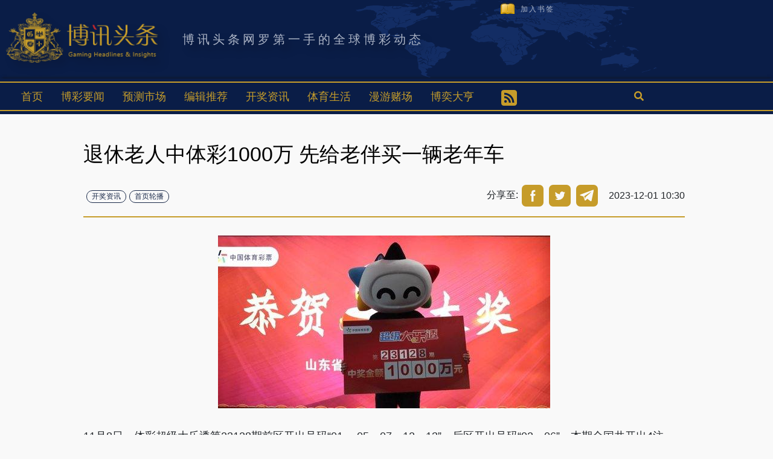

--- FILE ---
content_type: text/html; charset=UTF-8
request_url: https://www.info365.io/cs/2023/12/lottery-old-20231201/
body_size: 22950
content:
<!doctype html>
<html lang="zh-CN">
<head>
<meta charset="UTF-8">
<meta name="viewport" content="width=device-width, initial-scale=1.0, maximum-scale=1.0,user-scalable=no">
<meta name="twitter:image" content="https://www.info365.io/wp-content/uploads/2023/11/w700d1q75cms-2-4-500x260.jpg" />
<meta name="og:image" content="https://www.info365.io/wp-content/uploads/2023/11/w700d1q75cms-2-4-500x260.jpg" />
<link rel="profile" href="https://gmpg.org/xfn/11">
<title>退休老人中体彩1000万 先给老伴买一辆老年车 :博讯头条-全方位博彩新闻网站 |</title>
<meta name='robots' content='max-image-preview:large' />
<style>img:is([sizes="auto" i], [sizes^="auto," i]) { contain-intrinsic-size: 3000px 1500px }</style>
<!-- This site is optimized with the Yoast SEO plugin v13.3 - https://yoast.com/wordpress/plugins/seo/ -->
<meta name="robots" content="max-snippet:-1, max-image-preview:large, max-video-preview:-1"/>
<link rel="canonical" href="https://www.info365.io/cs/2023/12/lottery-old-20231201/" />
<meta property="og:locale" content="zh_CN" />
<meta property="og:type" content="article" />
<meta property="og:title" content="退休老人中体彩1000万 先给老伴买一辆老年车 :博讯头条-全方位博彩新闻网站 |" />
<meta property="og:description" content="11月8日，体彩超级大乐透第2..." />
<meta property="og:url" content="https://www.info365.io/cs/2023/12/lottery-old-20231201/" />
<meta property="og:site_name" content="博讯头条-全方位博彩新闻网站" />
<meta property="article:publisher" content="https://www.facebook.com/ghi888/" />
<meta property="article:tag" content="体彩" />
<meta property="article:section" content="开奖资讯" />
<meta property="article:published_time" content="2023-12-01T02:30:00+00:00" />
<meta property="article:modified_time" content="2023-11-30T03:24:55+00:00" />
<meta property="og:updated_time" content="2023-11-30T03:24:55+00:00" />
<meta property="og:image" content="https://www.info365.io/wp-content/uploads/2023/11/w700d1q75cms-2-4.jpg" />
<meta property="og:image:secure_url" content="https://www.info365.io/wp-content/uploads/2023/11/w700d1q75cms-2-4.jpg" />
<meta property="og:image:width" content="550" />
<meta property="og:image:height" content="286" />
<meta name="twitter:card" content="summary_large_image" />
<meta name="twitter:description" content="11月8日，体彩超级大乐透第2..." />
<meta name="twitter:title" content="退休老人中体彩1000万 先给老伴买一辆老年车 :博讯头条-全方位博彩新闻网站 |" />
<meta name="twitter:site" content="@bcghi888" />
<meta name="twitter:image" content="https://www.info365.io/wp-content/uploads/2023/11/w700d1q75cms-2-4.jpg" />
<meta name="twitter:creator" content="@bcghi888" />
<script type='application/ld+json' class='yoast-schema-graph yoast-schema-graph--main'>{"@context":"https://schema.org","@graph":[{"@type":"Organization","@id":"https://www.info365.io/cs/#organization","name":"\u535a\u8baf\u5934\u6761-\u5168\u65b9\u4f4d\u535a\u5f69\u65b0\u95fb\u7f51\u7ad9","url":"https://www.info365.io/cs/","sameAs":["https://www.facebook.com/ghi888/","http://www.maxgatesoftware.com/","https://twitter.com/bcghi888"],"logo":{"@type":"ImageObject","@id":"https://www.info365.io/cs/#logo","inLanguage":"zh-CN","url":"https://www.info365.io/wp-content/uploads/2020/08/GHI-LOGO.jpg","width":489,"height":163,"caption":"\u535a\u8baf\u5934\u6761-\u5168\u65b9\u4f4d\u535a\u5f69\u65b0\u95fb\u7f51\u7ad9"},"image":{"@id":"https://www.info365.io/cs/#logo"}},{"@type":"WebSite","@id":"https://www.info365.io/cs/#website","url":"https://www.info365.io/cs/","name":"\u535a\u8baf\u5934\u6761-\u5168\u65b9\u4f4d\u535a\u5f69\u65b0\u95fb\u7f51\u7ad9","inLanguage":"zh-CN","description":"gaming info and headlines news sports football","publisher":{"@id":"https://www.info365.io/cs/#organization"},"potentialAction":[{"@type":"SearchAction","target":"https://www.info365.io/cs/?s={search_term_string}","query-input":"required name=search_term_string"}]},{"@type":"ImageObject","@id":"https://www.info365.io/cs/2023/12/lottery-old-20231201/#primaryimage","inLanguage":"zh-CN","url":"https://www.info365.io/wp-content/uploads/2023/11/w700d1q75cms-2-4.jpg","width":550,"height":286},{"@type":"WebPage","@id":"https://www.info365.io/cs/2023/12/lottery-old-20231201/#webpage","url":"https://www.info365.io/cs/2023/12/lottery-old-20231201/","name":"\u9000\u4f11\u8001\u4eba\u4e2d\u4f53\u5f691000\u4e07 \u5148\u7ed9\u8001\u4f34\u4e70\u4e00\u8f86\u8001\u5e74\u8f66 :\u535a\u8baf\u5934\u6761-\u5168\u65b9\u4f4d\u535a\u5f69\u65b0\u95fb\u7f51\u7ad9 |","isPartOf":{"@id":"https://www.info365.io/cs/#website"},"inLanguage":"zh-CN","primaryImageOfPage":{"@id":"https://www.info365.io/cs/2023/12/lottery-old-20231201/#primaryimage"},"datePublished":"2023-12-01T02:30:00+00:00","dateModified":"2023-11-30T03:24:55+00:00","potentialAction":[{"@type":"ReadAction","target":["https://www.info365.io/cs/2023/12/lottery-old-20231201/"]}]},{"@type":"Article","@id":"https://www.info365.io/cs/2023/12/lottery-old-20231201/#article","isPartOf":{"@id":"https://www.info365.io/cs/2023/12/lottery-old-20231201/#webpage"},"author":{"@id":"https://www.info365.io/cs/#/schema/person/5fe71548ce386634665f0587b3dd84a1"},"headline":"\u9000\u4f11\u8001\u4eba\u4e2d\u4f53\u5f691000\u4e07 \u5148\u7ed9\u8001\u4f34\u4e70\u4e00\u8f86\u8001\u5e74\u8f66","datePublished":"2023-12-01T02:30:00+00:00","dateModified":"2023-11-30T03:24:55+00:00","commentCount":0,"mainEntityOfPage":{"@id":"https://www.info365.io/cs/2023/12/lottery-old-20231201/#webpage"},"publisher":{"@id":"https://www.info365.io/cs/#organization"},"image":{"@id":"https://www.info365.io/cs/2023/12/lottery-old-20231201/#primaryimage"},"keywords":"\u4f53\u5f69","articleSection":"\u5f00\u5956\u8d44\u8baf,\u9996\u9875\u8f6e\u64ad","inLanguage":"zh-CN"},{"@type":["Person"],"@id":"https://www.info365.io/cs/#/schema/person/5fe71548ce386634665f0587b3dd84a1","name":"\u5409\u7c73\u5df4\u7279\u52d2","image":{"@type":"ImageObject","@id":"https://www.info365.io/cs/#authorlogo","inLanguage":"zh-CN","url":"https://secure.gravatar.com/avatar/9e711fead70e77686b308389165746812371f6283350728b508d768d9c8eddda?s=96&d=mm&r=g","caption":"\u5409\u7c73\u5df4\u7279\u52d2"},"sameAs":[]}]}</script>
<!-- / Yoast SEO plugin. -->
<link rel="alternate" type="application/rss+xml" title="博讯头条-全方位博彩新闻网站 &raquo; Feed" href="https://www.info365.io/cs/feed/" />
<link rel="alternate" type="application/rss+xml" title="博讯头条-全方位博彩新闻网站 &raquo; Comments Feed" href="https://www.info365.io/cs/comments/feed/" />
<link rel="alternate" type="application/rss+xml" title="博讯头条-全方位博彩新闻网站 &raquo; 退休老人中体彩1000万 先给老伴买一辆老年车 Comments Feed" href="https://www.info365.io/cs/2023/12/lottery-old-20231201/feed/" />
<link rel='stylesheet' id='yarppWidgetCss-css' href='https://www.info365.io/wp-content/plugins/yet-another-related-posts-plugin/style/widget.css?ver=6.8.3' type='text/css' media='all' />
<link rel='stylesheet' id='wp-block-library-css' href='https://www.info365.io/wp-includes/css/dist/block-library/style.min.css?ver=6.8.3' type='text/css' media='all' />
<style id='classic-theme-styles-inline-css' type='text/css'>
/*! This file is auto-generated */
.wp-block-button__link{color:#fff;background-color:#32373c;border-radius:9999px;box-shadow:none;text-decoration:none;padding:calc(.667em + 2px) calc(1.333em + 2px);font-size:1.125em}.wp-block-file__button{background:#32373c;color:#fff;text-decoration:none}
</style>
<style id='global-styles-inline-css' type='text/css'>
:root{--wp--preset--aspect-ratio--square: 1;--wp--preset--aspect-ratio--4-3: 4/3;--wp--preset--aspect-ratio--3-4: 3/4;--wp--preset--aspect-ratio--3-2: 3/2;--wp--preset--aspect-ratio--2-3: 2/3;--wp--preset--aspect-ratio--16-9: 16/9;--wp--preset--aspect-ratio--9-16: 9/16;--wp--preset--color--black: #000000;--wp--preset--color--cyan-bluish-gray: #abb8c3;--wp--preset--color--white: #ffffff;--wp--preset--color--pale-pink: #f78da7;--wp--preset--color--vivid-red: #cf2e2e;--wp--preset--color--luminous-vivid-orange: #ff6900;--wp--preset--color--luminous-vivid-amber: #fcb900;--wp--preset--color--light-green-cyan: #7bdcb5;--wp--preset--color--vivid-green-cyan: #00d084;--wp--preset--color--pale-cyan-blue: #8ed1fc;--wp--preset--color--vivid-cyan-blue: #0693e3;--wp--preset--color--vivid-purple: #9b51e0;--wp--preset--gradient--vivid-cyan-blue-to-vivid-purple: linear-gradient(135deg,rgba(6,147,227,1) 0%,rgb(155,81,224) 100%);--wp--preset--gradient--light-green-cyan-to-vivid-green-cyan: linear-gradient(135deg,rgb(122,220,180) 0%,rgb(0,208,130) 100%);--wp--preset--gradient--luminous-vivid-amber-to-luminous-vivid-orange: linear-gradient(135deg,rgba(252,185,0,1) 0%,rgba(255,105,0,1) 100%);--wp--preset--gradient--luminous-vivid-orange-to-vivid-red: linear-gradient(135deg,rgba(255,105,0,1) 0%,rgb(207,46,46) 100%);--wp--preset--gradient--very-light-gray-to-cyan-bluish-gray: linear-gradient(135deg,rgb(238,238,238) 0%,rgb(169,184,195) 100%);--wp--preset--gradient--cool-to-warm-spectrum: linear-gradient(135deg,rgb(74,234,220) 0%,rgb(151,120,209) 20%,rgb(207,42,186) 40%,rgb(238,44,130) 60%,rgb(251,105,98) 80%,rgb(254,248,76) 100%);--wp--preset--gradient--blush-light-purple: linear-gradient(135deg,rgb(255,206,236) 0%,rgb(152,150,240) 100%);--wp--preset--gradient--blush-bordeaux: linear-gradient(135deg,rgb(254,205,165) 0%,rgb(254,45,45) 50%,rgb(107,0,62) 100%);--wp--preset--gradient--luminous-dusk: linear-gradient(135deg,rgb(255,203,112) 0%,rgb(199,81,192) 50%,rgb(65,88,208) 100%);--wp--preset--gradient--pale-ocean: linear-gradient(135deg,rgb(255,245,203) 0%,rgb(182,227,212) 50%,rgb(51,167,181) 100%);--wp--preset--gradient--electric-grass: linear-gradient(135deg,rgb(202,248,128) 0%,rgb(113,206,126) 100%);--wp--preset--gradient--midnight: linear-gradient(135deg,rgb(2,3,129) 0%,rgb(40,116,252) 100%);--wp--preset--font-size--small: 13px;--wp--preset--font-size--medium: 20px;--wp--preset--font-size--large: 36px;--wp--preset--font-size--x-large: 42px;--wp--preset--spacing--20: 0.44rem;--wp--preset--spacing--30: 0.67rem;--wp--preset--spacing--40: 1rem;--wp--preset--spacing--50: 1.5rem;--wp--preset--spacing--60: 2.25rem;--wp--preset--spacing--70: 3.38rem;--wp--preset--spacing--80: 5.06rem;--wp--preset--shadow--natural: 6px 6px 9px rgba(0, 0, 0, 0.2);--wp--preset--shadow--deep: 12px 12px 50px rgba(0, 0, 0, 0.4);--wp--preset--shadow--sharp: 6px 6px 0px rgba(0, 0, 0, 0.2);--wp--preset--shadow--outlined: 6px 6px 0px -3px rgba(255, 255, 255, 1), 6px 6px rgba(0, 0, 0, 1);--wp--preset--shadow--crisp: 6px 6px 0px rgba(0, 0, 0, 1);}:where(.is-layout-flex){gap: 0.5em;}:where(.is-layout-grid){gap: 0.5em;}body .is-layout-flex{display: flex;}.is-layout-flex{flex-wrap: wrap;align-items: center;}.is-layout-flex > :is(*, div){margin: 0;}body .is-layout-grid{display: grid;}.is-layout-grid > :is(*, div){margin: 0;}:where(.wp-block-columns.is-layout-flex){gap: 2em;}:where(.wp-block-columns.is-layout-grid){gap: 2em;}:where(.wp-block-post-template.is-layout-flex){gap: 1.25em;}:where(.wp-block-post-template.is-layout-grid){gap: 1.25em;}.has-black-color{color: var(--wp--preset--color--black) !important;}.has-cyan-bluish-gray-color{color: var(--wp--preset--color--cyan-bluish-gray) !important;}.has-white-color{color: var(--wp--preset--color--white) !important;}.has-pale-pink-color{color: var(--wp--preset--color--pale-pink) !important;}.has-vivid-red-color{color: var(--wp--preset--color--vivid-red) !important;}.has-luminous-vivid-orange-color{color: var(--wp--preset--color--luminous-vivid-orange) !important;}.has-luminous-vivid-amber-color{color: var(--wp--preset--color--luminous-vivid-amber) !important;}.has-light-green-cyan-color{color: var(--wp--preset--color--light-green-cyan) !important;}.has-vivid-green-cyan-color{color: var(--wp--preset--color--vivid-green-cyan) !important;}.has-pale-cyan-blue-color{color: var(--wp--preset--color--pale-cyan-blue) !important;}.has-vivid-cyan-blue-color{color: var(--wp--preset--color--vivid-cyan-blue) !important;}.has-vivid-purple-color{color: var(--wp--preset--color--vivid-purple) !important;}.has-black-background-color{background-color: var(--wp--preset--color--black) !important;}.has-cyan-bluish-gray-background-color{background-color: var(--wp--preset--color--cyan-bluish-gray) !important;}.has-white-background-color{background-color: var(--wp--preset--color--white) !important;}.has-pale-pink-background-color{background-color: var(--wp--preset--color--pale-pink) !important;}.has-vivid-red-background-color{background-color: var(--wp--preset--color--vivid-red) !important;}.has-luminous-vivid-orange-background-color{background-color: var(--wp--preset--color--luminous-vivid-orange) !important;}.has-luminous-vivid-amber-background-color{background-color: var(--wp--preset--color--luminous-vivid-amber) !important;}.has-light-green-cyan-background-color{background-color: var(--wp--preset--color--light-green-cyan) !important;}.has-vivid-green-cyan-background-color{background-color: var(--wp--preset--color--vivid-green-cyan) !important;}.has-pale-cyan-blue-background-color{background-color: var(--wp--preset--color--pale-cyan-blue) !important;}.has-vivid-cyan-blue-background-color{background-color: var(--wp--preset--color--vivid-cyan-blue) !important;}.has-vivid-purple-background-color{background-color: var(--wp--preset--color--vivid-purple) !important;}.has-black-border-color{border-color: var(--wp--preset--color--black) !important;}.has-cyan-bluish-gray-border-color{border-color: var(--wp--preset--color--cyan-bluish-gray) !important;}.has-white-border-color{border-color: var(--wp--preset--color--white) !important;}.has-pale-pink-border-color{border-color: var(--wp--preset--color--pale-pink) !important;}.has-vivid-red-border-color{border-color: var(--wp--preset--color--vivid-red) !important;}.has-luminous-vivid-orange-border-color{border-color: var(--wp--preset--color--luminous-vivid-orange) !important;}.has-luminous-vivid-amber-border-color{border-color: var(--wp--preset--color--luminous-vivid-amber) !important;}.has-light-green-cyan-border-color{border-color: var(--wp--preset--color--light-green-cyan) !important;}.has-vivid-green-cyan-border-color{border-color: var(--wp--preset--color--vivid-green-cyan) !important;}.has-pale-cyan-blue-border-color{border-color: var(--wp--preset--color--pale-cyan-blue) !important;}.has-vivid-cyan-blue-border-color{border-color: var(--wp--preset--color--vivid-cyan-blue) !important;}.has-vivid-purple-border-color{border-color: var(--wp--preset--color--vivid-purple) !important;}.has-vivid-cyan-blue-to-vivid-purple-gradient-background{background: var(--wp--preset--gradient--vivid-cyan-blue-to-vivid-purple) !important;}.has-light-green-cyan-to-vivid-green-cyan-gradient-background{background: var(--wp--preset--gradient--light-green-cyan-to-vivid-green-cyan) !important;}.has-luminous-vivid-amber-to-luminous-vivid-orange-gradient-background{background: var(--wp--preset--gradient--luminous-vivid-amber-to-luminous-vivid-orange) !important;}.has-luminous-vivid-orange-to-vivid-red-gradient-background{background: var(--wp--preset--gradient--luminous-vivid-orange-to-vivid-red) !important;}.has-very-light-gray-to-cyan-bluish-gray-gradient-background{background: var(--wp--preset--gradient--very-light-gray-to-cyan-bluish-gray) !important;}.has-cool-to-warm-spectrum-gradient-background{background: var(--wp--preset--gradient--cool-to-warm-spectrum) !important;}.has-blush-light-purple-gradient-background{background: var(--wp--preset--gradient--blush-light-purple) !important;}.has-blush-bordeaux-gradient-background{background: var(--wp--preset--gradient--blush-bordeaux) !important;}.has-luminous-dusk-gradient-background{background: var(--wp--preset--gradient--luminous-dusk) !important;}.has-pale-ocean-gradient-background{background: var(--wp--preset--gradient--pale-ocean) !important;}.has-electric-grass-gradient-background{background: var(--wp--preset--gradient--electric-grass) !important;}.has-midnight-gradient-background{background: var(--wp--preset--gradient--midnight) !important;}.has-small-font-size{font-size: var(--wp--preset--font-size--small) !important;}.has-medium-font-size{font-size: var(--wp--preset--font-size--medium) !important;}.has-large-font-size{font-size: var(--wp--preset--font-size--large) !important;}.has-x-large-font-size{font-size: var(--wp--preset--font-size--x-large) !important;}
:where(.wp-block-post-template.is-layout-flex){gap: 1.25em;}:where(.wp-block-post-template.is-layout-grid){gap: 1.25em;}
:where(.wp-block-columns.is-layout-flex){gap: 2em;}:where(.wp-block-columns.is-layout-grid){gap: 2em;}
:root :where(.wp-block-pullquote){font-size: 1.5em;line-height: 1.6;}
</style>
<link rel='stylesheet' id='th-editor-front-css' href='https://www.info365.io/wp-content/plugins/thumbnail-editor/css/editor-front.css?ver=6.8.3' type='text/css' media='all' />
<link rel='stylesheet' id='SFSImainCss-css' href='https://www.info365.io/wp-content/plugins/ultimate-social-media-icons/css/sfsi-style.css?ver=6.8.3' type='text/css' media='all' />
<link rel='stylesheet' id='wp-rest-filter-css' href='https://www.info365.io/wp-content/plugins/wp-rest-filter/public/css/wp-rest-filter-public.css?ver=1.4.3' type='text/css' media='all' />
<link rel='stylesheet' id='font-awesome-5-all-css' href='https://www.info365.io/wp-content/plugins/elementor/assets/lib/font-awesome/css/all.min.css?ver=3.6.1' type='text/css' media='all' />
<link rel='stylesheet' id='font-awesome-4-shim-css' href='https://www.info365.io/wp-content/plugins/elementor/assets/lib/font-awesome/css/v4-shims.min.css?ver=3.6.1' type='text/css' media='all' />
<link rel='stylesheet' id='ea-admin-bar-css' href='https://www.info365.io/wp-content/plugins/essential-addons-for-elementor-lite/assets/admin/css/admin-bar.css?ver=3.6.1' type='text/css' media='all' />
<link rel='stylesheet' id='wordpress-popular-posts-css-css' href='https://www.info365.io/wp-content/plugins/wordpress-popular-posts/assets/css/wpp.css?ver=5.0.2' type='text/css' media='all' />
<link rel='stylesheet' id='bootstrap-css' href='https://www.info365.io/wp-content/themes/covernews/assets/bootstrap/css/bootstrap.min.css?ver=6.8.3' type='text/css' media='all' />
<link rel='stylesheet' id='covernews-style-css' href='https://www.info365.io/wp-content/themes/covernews/style.css?ver=6.8.3' type='text/css' media='all' />
<link rel='stylesheet' id='jquery-ui-css' href='https://www.info365.io/wp-content/themes/covernews/assets/jquery-ui.1.12.1.min.css?ver=6.8.3' type='text/css' media='all' />
<link rel='stylesheet' id='newswords-css' href='https://www.info365.io/wp-content/themes/newswords/style.css?ver=1625213388' type='text/css' media='all' />
<link rel='stylesheet' id='my-style-css' href='https://www.info365.io/wp-content/themes/newswords/style2.css?ver=6.8.3' type='text/css' media='all' />
<link rel='stylesheet' id='font-awesome-v5-css' href='https://www.info365.io/wp-content/themes/covernews/assets/font-awesome-v5/css/fontawesome-all.min.css?ver=6.8.3' type='text/css' media='all' />
<link rel='stylesheet' id='slick-css' href='https://www.info365.io/wp-content/themes/covernews/assets/slick/css/slick.min.css?ver=6.8.3' type='text/css' media='all' />
<link rel='stylesheet' id='swiper-bundle-css' href='https://www.info365.io/wp-content/themes/covernews/assets/swiper-bundle.css?ver=6.8.3' type='text/css' media='all' />
<link rel='stylesheet' id='covernews-google-fonts-css' href='https://fonts.googleapis.com/css?family=Source%20Sans%20Pro:400,400i,700,700i|Lato:400,300,400italic,900,700&#038;subset=latin,latin-ext' type='text/css' media='all' />
<script src='//www.info365.io/wp-content/cache/www.info365.io/wpfc-minified/6mbum43c/c3reo.js' type="text/javascript"></script>
<!-- <script type="text/javascript" src="https://www.info365.io/wp-includes/js/jquery/jquery.min.js?ver=3.7.1" id="jquery-core-js"></script> -->
<!-- <script type="text/javascript" src="https://www.info365.io/wp-includes/js/jquery/jquery-migrate.min.js?ver=3.4.1" id="jquery-migrate-js"></script> -->
<!-- <script type="text/javascript" src="https://www.info365.io/wp-content/plugins/wp-rest-filter/public/js/wp-rest-filter-public.js?ver=1.4.3" id="wp-rest-filter-js"></script> -->
<!-- <script type="text/javascript" src="https://www.info365.io/wp-content/plugins/elementor/assets/lib/font-awesome/js/v4-shims.min.js?ver=3.6.1" id="font-awesome-4-shim-js"></script> -->
<!-- <script type="text/javascript" src="https://www.info365.io/wp-content/plugins/essential-addons-for-elementor-lite/assets/admin/js/admin-bar.js?ver=3.6.1" id="ea-admin-bar-js"></script> -->
<script type="text/javascript" id="wpp-js-js-extra">
/* <![CDATA[ */
var wpp_params = {"sampling_active":"0","sampling_rate":"100","ajax_url":"https:\/\/www.info365.io\/wp-json\/wordpress-popular-posts\/v1\/popular-posts","ID":"74568","token":"5125fa4239","debug":""};
/* ]]> */
</script>
<script src='//www.info365.io/wp-content/cache/www.info365.io/wpfc-minified/jor1ef02/c3reo.js' type="text/javascript"></script>
<!-- <script type="text/javascript" src="https://www.info365.io/wp-content/plugins/wordpress-popular-posts/assets/js/wpp-5.0.0.min.js?ver=5.0.2" id="wpp-js-js"></script> -->
<link rel="https://api.w.org/" href="https://www.info365.io/wp-json/" /><link rel="alternate" title="JSON" type="application/json" href="https://www.info365.io/wp-json/wp/v2/posts/74568" /><link rel="EditURI" type="application/rsd+xml" title="RSD" href="https://www.info365.io/xmlrpc.php?rsd" />
<meta name="generator" content="WordPress 6.8.3" />
<link rel='shortlink' href='https://www.info365.io/?p=74568' />
<link rel="alternate" title="oEmbed (JSON)" type="application/json+oembed" href="https://www.info365.io/wp-json/oembed/1.0/embed?url=https%3A%2F%2Fwww.info365.io%2Fcs%2F2023%2F12%2Flottery-old-20231201%2F" />
<link rel="alternate" title="oEmbed (XML)" type="text/xml+oembed" href="https://www.info365.io/wp-json/oembed/1.0/embed?url=https%3A%2F%2Fwww.info365.io%2Fcs%2F2023%2F12%2Flottery-old-20231201%2F&#038;format=xml" />
<meta name="follow.[base64]" content="eLDM7M1cyC1LlyNusq16"/><link rel="pingback" href="https://www.info365.io/xmlrpc.php">        <style type="text/css">
.site-title,
.site-description {
position: absolute;
clip: rect(1px, 1px, 1px, 1px);
display: none;
}
</style>
<link rel="icon" href="https://www.info365.io/wp-content/uploads/2019/09/favicon-20190830045514673.ico" sizes="32x32" />
<link rel="icon" href="https://www.info365.io/wp-content/uploads/2019/09/favicon-20190830045514673.ico" sizes="192x192" />
<link rel="apple-touch-icon" href="https://www.info365.io/wp-content/uploads/2019/09/favicon-20190830045514673.ico" />
<meta name="msapplication-TileImage" content="https://www.info365.io/wp-content/uploads/2019/09/favicon-20190830045514673.ico" />
<style type="text/css" id="wp-custom-css">
/* 隱藏 手機板APP下載 */
@media only screen and (max-width: 768px) {
.mobile_ad {
display: none !important;
}
}
/* 桌機與手機：隱藏導覽列右側「APP下載」按鈕（不需知道 class） */
a[href*="app" i],
a[href*="download" i],
a[title*="app" i],
a[title*="下载"],
a[title*="下載"]{
display: none !important;
}
</style>
</head>
<!-- Google Tag Manager -->
<script>(function(w,d,s,l,i){w[l]=w[l]||[];w[l].push({'gtm.start':
new Date().getTime(),event:'gtm.js'});var f=d.getElementsByTagName(s)[0],
j=d.createElement(s),dl=l!='dataLayer'?'&l='+l:'';j.async=true;j.src=
'https://www.googletagmanager.com/gtm.js?id='+i+dl;f.parentNode.insertBefore(j,f);
})(window,document,'script','dataLayer','GTM-MHWS3HG');</script>
<!-- End Google Tag Manager -->
</head>
<body class="wp-singular post-template-default single single-post postid-74568 single-format-standard wp-custom-logo wp-theme-covernews wp-child-theme-newswords default-content-layout align-content-left elementor-default">
<!-- Google Tag Manager (noscript) -->
<noscript><iframe src="https://www.googletagmanager.com/ns.html?id=GTM-MHWS3HG"
height="0" width="0" style="display:none;visibility:hidden"></iframe></noscript>
<!-- End Google Tag Manager (noscript) -->
<div id="af-preloader">
<div id="loader-wrapper">
<div id="loader"></div>
</div>
</div>
<div id="page" class="site">
<a class="skip-link screen-reader-text" href="#content">Skip to content</a>
<div class="top-masthead col-sm-3">
<div class="container">
<div class="row">
<div class="col-xs-12 col-sm-12  w-100 device-center">
<div class="row justify-content-end container">
<div class="top-navigation col-md-12 pc_style"><ul id="top-menu" class="menu"><li id="menu-item-26549" class="menu-item menu-item-type-custom menu-item-object-custom menu-item-26549"><a href="#">加入书签</a></li>
</ul></div>						</div>
</div>
</div>
</div>
</div> <!--    Topbar Ends-->
<header id="masthead" class="site-header">
<div class="header_container">
<!-- 多國語 -->
<div class="masthead-banner " data-background="">
<div class="container">
<div class="row">
<div class="col-md">
<div class="site-branding">
<a href="https://www.info365.io/cs/"
rel="home" class="custom-logo-link">
<img width="258" height="100" src="https://www.info365.io/wp-content/themes/newswords/assets/logo/logo-cs.png" class="custom-logo pc_style" alt="">
<img width="177" height="55" src="https://www.info365.io/wp-content/themes/newswords/assets/logo/mobile_logo.png" class="custom-logo mobile_style" alt="">
</a>
<p class="site-title font-family-1">
<a href="https://www.info365.io/cs/"
rel="home">博讯头条-全方位博彩新闻网站</a>
</p>
<p class="site-description">gaming info and headlines news sports football</p>
<div class="top-headerText">博讯头条网罗第一手的全球博彩动态</div>
</div>
</div>
<div class="col-md-8">
</div>
</div>
</div>
</div>
<nav id="site-navigation" class="main-navigation">
<div class="container">
<div class="row">
<div class="col-12">
<div class="navigation-container">
<span class="toggle-menu" aria-controls="primary-menu" aria-expanded="false">
<span class="screen-reader-text">Primary Menu</span>
<i class="ham"></i>
</span>
<span class="af-mobile-site-title-wrap">
<!DOCTYPE html PUBLIC "-//W3C//DTD HTML 4.0 Transitional//EN" "http://www.w3.org/TR/REC-html40/loose.dtd">
<html><body><a href="https://www.info365.io/cs/" class="custom-logo-link" rel="home"><img width="455" height="122" src="https://www.info365.io/wp-content/themes/newswords/assets/logo/logo-cs.png" class="custom-logo" alt="&aring;&#141;&#154;&egrave;&reg;&macr;&aring;&curren;&acute;&aelig;&#157;&iexcl;-&aring;&#133;&uml;&aelig;&#150;&sup1;&auml;&frac12;&#141;&aring;&#141;&#154;&aring;&frac12;&copy;&aelig;&#150;&deg;&eacute;&#151;&raquo;&ccedil;&frac12;&#145;&ccedil;&laquo;&#153;" decoding="async" fetchpriority="high"></a><script defer src="https://static.cloudflareinsights.com/beacon.min.js/vcd15cbe7772f49c399c6a5babf22c1241717689176015" integrity="sha512-ZpsOmlRQV6y907TI0dKBHq9Md29nnaEIPlkf84rnaERnq6zvWvPUqr2ft8M1aS28oN72PdrCzSjY4U6VaAw1EQ==" data-cf-beacon='{"version":"2024.11.0","token":"3863735022f344689b22150a977d30e7","r":1,"server_timing":{"name":{"cfCacheStatus":true,"cfEdge":true,"cfExtPri":true,"cfL4":true,"cfOrigin":true,"cfSpeedBrain":true},"location_startswith":null}}' crossorigin="anonymous"></script>
</body></html><p class="site-title font-family-1">
<a href="https://www.info365.io/cs/"
rel="home">博讯头条-全方位博彩新闻网站</a>
</p>
</span>
<div class="menu_container">
<div class="menu main-menu"><ul id="primary-menu" class="menu"><li id="menu-item-26506" class="menu-item menu-item-type-custom menu-item-object-custom menu-item-home menu-item-26506"><a href="https://www.info365.io/cs/">首页</a></li>
<li id="menu-item-1177" class="menu-item menu-item-type-taxonomy menu-item-object-category menu-item-1177"><a href="https://www.info365.io/cs/category/bet-news/">博彩要闻</a></li>
<li id="menu-item-26507" class="menu-item menu-item-type-taxonomy menu-item-object-category menu-item-26507"><a href="https://www.info365.io/cs/category/prediction-market/">预测市场</a></li>
<li id="menu-item-189" class="menu-item menu-item-type-taxonomy menu-item-object-category menu-item-189"><a href="https://www.info365.io/cs/category/market-news/">编辑推荐</a></li>
<li id="menu-item-26508" class="menu-item menu-item-type-taxonomy menu-item-object-category current-post-ancestor current-menu-parent current-post-parent menu-item-26508"><a href="https://www.info365.io/cs/category/draw-area/">开奖资讯</a></li>
<li id="menu-item-188" class="menu-item menu-item-type-taxonomy menu-item-object-category menu-item-188"><a href="https://www.info365.io/cs/category/sports/">体育生活</a></li>
<li id="menu-item-26509" class="menu-item menu-item-type-taxonomy menu-item-object-category menu-item-26509"><a href="https://www.info365.io/cs/category/casino/">漫游赌场</a></li>
<li id="menu-item-26510" class="menu-item menu-item-type-taxonomy menu-item-object-category menu-item-26510"><a href="https://www.info365.io/cs/category/people/">博奕大亨</a></li>
</ul></div>                            <a href="https://www.info365.io/cs/get-the-app" class="download_app">
APP下载                            </a>
</div>
<div class="social-menu">
</div>
<a href="#" data-target="#subscribe-modal" data-toggle='modal' id="subscribe-button">
订阅						</a>
<div class="cart-search">
<a class="icon-search" href="https://www.info365.io/cs/search">
<i class="fa fa-search"></i>
</a>
</div>
</div>
</div>
</div>
</div>
</nav>
</div>
</header>
<!-- AD-->
<div id="af-search-wrap">
<div class="af-search-box table-block">
<div class="table-block-child v-center text-center">
<form role="search" method="get" class="search-form" action="https://www.info365.io/cs/">
<label>
<span class="screen-reader-text">搜索：</span>
<input type="search" class="search-field" placeholder="搜索&hellip;" value="" name="s" />
</label>
<input type="submit" class="search-submit" value="搜索" />
</form>        </div>
</div>
<div class="af-search-close af-search-click">
<span></span>
<span></span>
</div>
</div>
<div id="content" class="container">
<div class="row single-row">
<div id="primary" class="content-area">
<main id="main" class="site-main">
<article id="post-74568" class="post-74568 post type-post status-publish format-standard has-post-thumbnail hentry category-draw-area category-index-banner tag-2717">
<div class="entry-content-wrap">
<style>
.aft-image-caption{display:block;}
.entry-title{font-weight:700;font-size:2.1rem;}
.entry-content p{
margin-bottom: 0;
line-height: 1.75;
}
.relate_posts .title p{
font-weight:400;
font-size:1.86rem;
}
article.category-official{width:94%;margin:1.5rem 0 3rem;}
footer .share-post {margin: 5rem auto 0;text-align: center;}
</style>
<h1 class="entry-title">
退休老人中体彩1000万 先给老伴买一辆老年车                            </h1>
<div class="figure-categories figure-categories-bg">
<ul class="cat-links"><li class='meta-category'><a href='https://www.info365.io/cs/category/draw-area/' title='开奖资讯' class='covernews-categories category-color-1'>开奖资讯</a></li><li class='meta-category'><a href='https://www.info365.io/cs/category/index-banner/' title='首页轮播' class='covernews-categories category-color-1'>首页轮播</a></li></ul>
<div class="share-post">
分享至:
<a href="https://www.facebook.com/sharer/sharer.php?u=https://www.info365.io/cs/2023/12/lottery-old-20231201/" target="_blank" rel="noopener noreferrer">
<img src="https://www.info365.io/wp-content/themes/covernews/assets/images/facebook-share.svg"/>
</a>
<a href="https://twitter.com/intent/tweet?text=退休老人中体彩1000万 先给老伴买一辆老年车&via=bcghi888&url=https://www.info365.io/?p=74568" target="_blank" rel="noopener noreferrer">
<img src="https://www.info365.io/wp-content/themes/covernews/assets/images/twitter-share.svg"/>
</a>
<a href="https://t.me/share/url?url=https://www.info365.io/cs/2023/12/lottery-old-20231201/" target="_blank" rel="noopener noreferrer">
<img src="https://www.info365.io/wp-content/themes/covernews/assets/images/telegram-share.svg"/>
</a>
</div>
<time>2023-12-01 10:30</time>
</div>
<div class="entry-content">
<div class="aft-post-thumbnail-wrapper">
<div class="post-thumbnail full-width-image">
<img width="550" height="286" src="https://www.info365.io/wp-content/uploads/2023/11/w700d1q75cms-2-4.jpg" class="attachment-covernews-featured size-covernews-featured wp-post-image" alt="" decoding="async" srcset="https://www.info365.io/wp-content/uploads/2023/11/w700d1q75cms-2-4.jpg 550w, https://www.info365.io/wp-content/uploads/2023/11/w700d1q75cms-2-4-500x260.jpg 500w" sizes="(max-width: 550px) 100vw, 550px" />                </div>
</div>
<p> <br>11月8日，体彩超级大乐透第23128期前区开出号码“01 、05、07、12、13”，后区开出号码“02、06”，本期全国共开出4注一等奖，临沂一购彩者喜获一注基本投注一等奖，奖金1000万元！近日，大奖获得者、家住兰山区的张先生（化姓）在家人陪同下，现身临沂体彩中心，办理了兑奖手续，将千万大奖“抱”回了家。 <br></p>
<div class="wp-block-group has-very-light-gray-background-color has-background"><div class="wp-block-group__inner-container is-layout-flow wp-block-group-is-layout-flow">
<h3 class="has-text-align-left wp-block-heading"> 其他人都在看 </h3>
<p class="has-text-align-left">●<a href="https://www.ghi888.com/cs/2023/11/horse-racing-20231130/">“浪漫勇士”能否冲破亿元奖金大关？香港国际赛将开跑</a><br>●<a href="https://www.ghi888.com/cs/2023/11/cambodia-20231130/">今年收入几乎零增长 推高柬埔寨政府财政赤字</a><br>●<a href="https://www.ghi888.com/cs/2023/11/amazon-q-20231130/">AWS 拉斯维加斯推出 新型AI 聊天机器人Amazon Q</a></p>
</div></div>
<h2 class="wp-block-heading"><br><strong>惊喜 “立冬”收获“超级暖宝”</strong><br></h2>
<p>　　<br>“我平时不抽烟，不喝酒，退休后就买点彩票娱乐一下。”在临沂体彩中心兑奖室里，大奖获得者张先生和大家分享起了他的中奖经历。张先生说，他前几年退休后，平时也没有什么爱好，就每期买张大乐透彩票作为退休后的生活消遣。年龄大了，他每次选号也比较随意，一般都是机选号码。前段时间，张先生到离家不远的银雀山路上体彩站去买彩票时，从体彩站的地上捡了一张别人扔的没有中奖的彩票，一看是一张胆拖的彩票，金额也不多，24元钱。“就它了，给我复制一遍。”张先生对站内的销售员说。“以后接连几期，我都是复制的这张彩票的号码，没想到这期中了1000万大奖，我确实没有想到啊，哈哈！”<br></p>
<p>　　<br>张先生说，这张彩票是“立冬”那天中出的，不过他平时不从网上看开奖结果，每期都是去体彩站让站点的销售员给兑一下，中了小奖就收下，没有中奖就再复制一次。这期去体彩站，站内的销售员一看彩票，拉着他悄悄地对他说：“老爷子，你中1000多万的大奖了，赶紧去体彩中心领大奖去吧！”张先生最初还不大相信，赶紧打电话给正在上班的儿子，儿子赶紧请假过来一核对：“爸爸，你确实中了1000万的大奖啦！”<br></p>
<div class="wp-block-image"><figure class="aligncenter"><img decoding="async" src="https://k.sinaimg.cn/n/sports/crawl/117/w550h367/20231128/7762-94d4f0f81d989764f4916ecd27c58e3a.jpg/w700d1q75cms.jpg?by=cms_fixed_width" alt=" "/></figure></div>
<h2 class="wp-block-heading"><br><strong>定格 想和“幸运”再合影一次</strong><br></h2>
<p>　　<br>“兑完奖，这张中奖票我可以带走吗？”当得知这张彩票必须作为兑奖凭证在体彩中心留存后，张先生又提出了一个“要求”，“那我就拿着这张彩票，让我孩子给我拍张照片吧，我没事的时候就看看。”<br></p>
<p>　　<br>在体彩中心工作人员和自己孩子的帮助下，张先生完成了心愿：和这张幸运彩票定格了。<br></p>
<h2 class="wp-block-heading">　　<br><strong>多彩 中奖后的“N计划”</strong><br></h2>
<p><br>张先生的这张中奖票，除了1注1000万的一等奖，还中了2注二等奖和几注别的小奖级，加起来有1031万之多。说起来中奖后的规划，张先生说，这几天，全家聚在一起，“研究”了如何支配这奖金。“首先是给老伴买一辆老年车，天冷了好开着买菜；给孙女买一架钢琴；全家出去旅游一趟&#8230;&#8230;”虽然有N个计划，张先生说，他自己有退休金，平时生活也用不了多少钱，还是打算让自己孩子支配这个奖金，教育好下一代，提升生活质量，一定要把钱用在正事上。买彩票嘛，还得继续买，不管会不会再中大奖，贡献一份爱心那是必须的。<br></p>
<p>　　<br>张先生说的没错，您所购买的每一张彩票，都会贡献一份爱心。以2元1注的体彩大乐透为例，就有0.72元成为彩票公益金。这些公益金用于补充全国社会保障基金、乡村振兴、教育助学、医疗救助、红十字事业等民生领域。作为国家公益彩票，为体育事业和社会公益事业助力，是中国体育彩票发行的初衷，更是一种社会责任担当。中国体育彩票感谢各位购彩者对体育事业和社会公益事业的点滴支持。<br></p>
<div class="wp-block-group has-very-light-gray-background-color has-background"><div class="wp-block-group__inner-container is-layout-flow wp-block-group-is-layout-flow">
<p class="has-text-align-center"> <strong>欲订阅「博讯头条」新闻请点击『</strong><a href="https://www.ghi888.com/wp-admin/post.php?post=67254&amp;action=edit#"><strong>这里</strong></a><strong>』留下您的e-mail邮箱我们将会统一寄出。</strong> </p>
</div></div>
<div class="wp-block-group"><div class="wp-block-group__inner-container is-layout-flow wp-block-group-is-layout-flow">
<div class="wp-block-group has-cyan-bluish-gray-background-color has-background"><div class="wp-block-group__inner-container is-layout-flow wp-block-group-is-layout-flow">
<div class="wp-block-image"><figure class="aligncenter size-large"><img decoding="async" width="421" height="81" src="https://www.ghi888.com/wp-content/uploads/2021/07/下載BN-1-2-1.png" alt="" class="wp-image-67235"/></figure></div>
</div></div>
</div></div>
<p class="has-background has-very-light-gray-background-color"> <strong>线上博彩在部分国家属违法行为，本文以产业分析为目的内容仅供参考，文章内相关赌博行为一律与本站无关</strong> </p>
<p><br><br>【责任编辑：吉米巴特勒 >>><a rel="noreferrer noopener" aria-label="（在新窗口打开）" href="https://www.ghi888.com/cs/author/mario/" target="_blank">其他文章</a>】<br>  图片说明：本文由 新浪彩票 原创发布，图片资料来自网路<br><br></p>
<div class="st-post-tags">
Tags:<a href="https://www.info365.io/cs/tag/%e4%bd%93%e5%bd%a9/" title="体彩" rel="tag">体彩</a><br /></div>
<footer>
<div class="share-post">
分享至:
<a href="https://www.facebook.com/sharer/sharer.php?u=https://www.info365.io/cs/2023/12/lottery-old-20231201/" target="_blank" rel="noopener noreferrer">
<img src="https://www.info365.io/wp-content/themes/covernews/assets/images/facebook-share.svg"/>
</a>
<a href="https://twitter.com/intent/tweet?text=退休老人中体彩1000万 先给老伴买一辆老年车&via=bcghi888&url=https://www.info365.io/?p=74568" target="_blank" rel="noopener noreferrer">
<img src="https://www.info365.io/wp-content/themes/covernews/assets/images/twitter-share.svg"/>
</a>
<a href="https://t.me/share/url?url=https://www.info365.io/cs/2023/12/lottery-old-20231201/" target="_blank" rel="noopener noreferrer">
<img src="https://www.info365.io/wp-content/themes/covernews/assets/images/telegram-share.svg"/>
</a>
</div>
</footer>
<nav class="navigation post-navigation" aria-label="Continue Reading">
<h2 class="screen-reader-text">Continue Reading</h2>
<div class="nav-links"><div class="nav-previous"><a href="https://www.info365.io/cs/2023/12/lottery-20231201/" rel="prev"><span class="em-post-navigation">下一篇</span></a></div><div class="nav-next"><a href="https://www.info365.io/cs/2023/12/crime-20231201/" rel="next"><span class="em-post-navigation">上一篇</span></a></div></div>
</nav>        		    </div><!-- .entry-content -->
</div>
</article>
</main><!-- #main -->
</div><!-- #primary -->
<div class="share-widget" data-spy="affix" data-offset-top="268">
<a href="#" class="toggle-share">
<span>
<img src="https://www.info365.io/wp-content/themes/covernews/assets/images/share-icon.svg"/>
</span>
<span style="display:none;">分享</span>
</a>
<div class="share-icons">
<a href="https://www.facebook.com/sharer/sharer.php?u=" target="_blank" rel="noopener noreferrer">
<img src="https://www.info365.io/wp-content/themes/covernews/assets/images/facebook-share.svg"/>
</a>
<a href="https://twitter.com/intent/tweet?text=&via=bcghi888&url=" target="_blank" rel="noopener noreferrer">
<img src="https://www.info365.io/wp-content/themes/covernews/assets/images/twitter-share.svg"/>
</a>
<a href="https://t.me/share/url?url=" target="_blank" rel="noopener noreferrer">
<img src="https://www.info365.io/wp-content/themes/covernews/assets/images/telegram-share.svg"/>
</a>
</div>
</div>
</div>
<div class="relate_posts row justify-content-center">
<div class="title">
<p>
相关推荐                </p>
</div>
<div class='yarpp-related'>
<h3>Related posts:</h3><ol>
<li><a href="https://www.info365.io/cs/2021/12/goodbye-2021-football-lottery-new-years-first-football-lottery/" rel="bookmark" title="再见2021足彩！新年首期足彩1月2日开售6日停售">再见2021足彩！新年首期足彩1月2日开售6日停售 </a></li>
<li><a href="https://www.info365.io/cs/2023/06/lottery-20230611-3/" rel="bookmark" title="彩民63元小复式中体彩1306万 中奖让生活更宽裕">彩民63元小复式中体彩1306万 中奖让生活更宽裕 </a></li>
<li><a href="https://www.info365.io/cs/2023/06/lottery-20230607/" rel="bookmark" title="打卡幸运门店！资深女球迷万元大单擒足彩322万">打卡幸运门店！资深女球迷万元大单擒足彩322万 </a></li>
<li><a href="https://www.info365.io/cs/2023/06/lottery-20230614/" rel="bookmark" title="老彩民刚失业中体彩3794万：妻子也有底气辞职了">老彩民刚失业中体彩3794万：妻子也有底气辞职了 </a></li>
</ol>
</div>
</div>
<div class="subscribe-block row justify-content-center">
<div class="col-md-11 col-md-offset-1">
<div class="row align-items-center justify-content-start">
<div class="col-md-2">
<img src="https://www.info365.io/wp-content/themes/newswords/assets/images/subsribe-logo.png" alt="">
</div>
<div class="col-md-3 social-block">
</div>
<div class='col-md-6'>
<div class="mailpoet_form_popup_overlay"></div>
<div
id="mailpoet_form_2"
class="mailpoet_form mailpoet_form_php"
>
<style type="text/css">.mailpoet_hp_email_label{display:none!important;}#mailpoet_form_2 .mailpoet_form {  }
#mailpoet_form_2 .mailpoet_column_with_background { padding: 10px; }
#mailpoet_form_2 .mailpoet_form_column:not(:first-child) { margin-left: 20px; }
#mailpoet_form_2 .mailpoet_paragraph { line-height: 20px; margin-bottom: 20px; }
#mailpoet_form_2 .mailpoet_segment_label, #mailpoet_form_2 .mailpoet_text_label, #mailpoet_form_2 .mailpoet_textarea_label, #mailpoet_form_2 .mailpoet_select_label, #mailpoet_form_2 .mailpoet_radio_label, #mailpoet_form_2 .mailpoet_checkbox_label, #mailpoet_form_2 .mailpoet_list_label, #mailpoet_form_2 .mailpoet_date_label { display: block; font-weight: normal; }
#mailpoet_form_2 .mailpoet_text, #mailpoet_form_2 .mailpoet_textarea, #mailpoet_form_2 .mailpoet_select, #mailpoet_form_2 .mailpoet_date_month, #mailpoet_form_2 .mailpoet_date_day, #mailpoet_form_2 .mailpoet_date_year, #mailpoet_form_2 .mailpoet_date { display: block; }
#mailpoet_form_2 .mailpoet_text, #mailpoet_form_2 .mailpoet_textarea { width: 200px; }
#mailpoet_form_2 .mailpoet_checkbox {  }
#mailpoet_form_2 .mailpoet_submit {  }
#mailpoet_form_2 .mailpoet_divider {  }
#mailpoet_form_2 .mailpoet_message {  }
#mailpoet_form_2 .mailpoet_form_loading { width: 30px; text-align: center; line-height: normal; }
#mailpoet_form_2 .mailpoet_form_loading > span { width: 5px; height: 5px; background-color: #5b5b5b; }#mailpoet_form_2{border-radius: 0px;text-align: left;}#mailpoet_form_2 form.mailpoet_form {padding: 20px;}#mailpoet_form_2{width: 100%;}#mailpoet_form_2 .mailpoet_paragraph.last {margin-bottom: 0}@media (max-width: 500px) {#mailpoet_form_2 {background-image: none;}}</style>
<form
target="_self"
method="post"
action="https://www.info365.io/wp-admin/admin-post.php?action=mailpoet_subscription_form"
class="mailpoet_form mailpoet_form_form mailpoet_form_php"
novalidate
data-delay=""
data-position=""
data-background-color=""
data-font-family=""
>
<input type="hidden" name="data[form_id]" value="2" />
<input type="hidden" name="token" value="d959a7be74" />
<input type="hidden" name="api_version" value="v1" />
<input type="hidden" name="endpoint" value="subscribers" />
<input type="hidden" name="mailpoet_method" value="subscribe" />
<label class="mailpoet_hp_email_label">Please leave this field empty<input type="email" name="data[email]"/></label><p class="mailpoet_form_paragraph " style="text-align: center">订阅博讯头条电子报, 掌握国际博讯大小事</p>
<div class="mailpoet_paragraph "><input type="email" class="mailpoet_text" name="data[form_field_MWQwNWMwYjdkMTc4X2VtYWls]" title="请输入您的EMAIL" value="" style="width:100%;padding:5px;margin: 0 auto 0 0;" data-automation-id="form_email"  placeholder="请输入您的EMAIL *" data-parsley-required="true" data-parsley-minlength="6" data-parsley-maxlength="150" data-parsley-error-message="Please specify a valid email address." data-parsley-required-message="This field is required."/></div>
<div class="mailpoet_paragraph "><input type="submit" class="mailpoet_submit" value="订阅" data-automation-id="subscribe-submit-button" style="width:100%;padding:5px;margin: 0 auto 0 0;border-color:transparent;" /><span class="mailpoet_form_loading"><span class="mailpoet_bounce1"></span><span class="mailpoet_bounce2"></span><span class="mailpoet_bounce3"></span></span></div>
<div class="mailpoet_message">
<p class="mailpoet_validate_success"
style="display:none;"
>Check your inbox or spam folder to confirm your subscription.
</p>
<p class="mailpoet_validate_error"
style="display:none;"
>        </p>
</div>
</form>
</div>
</div>
</div>
</div>
</div>
<div class="row list">
<aside id="secondary" class="list widget-area aft-sticky-sidebar">
<div id="wpp-3" class="widget covernews-widget popular-posts">
<h2 class="widget-title widget-title-1"><span>熱門</span></h2><!-- cached -->
<!-- WordPress Popular Posts -->
<ul class="wpp-list wpp-evergreen">
<div class='list-item'><div class='list-thumb'><a href='https://www.info365.io/cs/2026/01/houston-rockets-dallas-mavricks-macau-nba-preseason-games-2026/'><img width="75" height="75" src="https://www.info365.io/wp-content/uploads/2026/01/83a6ec3b-021d-43e0-b55e-9a5eab5d13bf-150x150.jpeg" class="attachment-75x75 size-75x75 wp-post-image" alt="NBA澳门季前赛现场 火箭对阵独行侠比赛画面" decoding="async" loading="lazy" srcset="https://www.info365.io/wp-content/uploads/2026/01/83a6ec3b-021d-43e0-b55e-9a5eab5d13bf-150x150.jpeg 150w, https://www.info365.io/wp-content/uploads/2026/01/83a6ec3b-021d-43e0-b55e-9a5eab5d13bf-500x500.jpeg 500w" sizes="auto, (max-width: 75px) 100vw, 75px" /></a></div><!--/.list-thumb--><div class='list-post-content'><h3><a href='https://www.info365.io/cs/2026/01/houston-rockets-dallas-mavricks-macau-nba-preseason-games-2026/'>火箭将携独行侠10月赴澳门 打两场NBA季前赛</a></h3><div class='list-content'><div class='list-post-description ellipsis'>NBA确认休斯顿火箭将于10月在澳门出战两场季前赛，对手为达拉斯独行侠。比赛将在威尼斯人竞技场举行，并配套开展球迷互动与社区活动。火箭再次成为NBA亚洲布局的重要窗口，赛事也被视为联盟持续深化中国与亚洲市场联系的关键节点。</div><div class='list-meta'><div class='list-date'>2026-01-07 <time>10:59</time></div><a href='https://www.info365.io/cs/author/mario/' class='author'>吉米巴特勒</a><div class='list-tax'><a class='outline-btn' href='https://www.info365.io/cs/category/sports/' title='体育生活'>体育生活</a><a class='outline-btn' href='https://www.info365.io/cs/category/bet-news/' title='博彩要闻'>博彩要闻</a><a class='outline-btn' href='https://www.info365.io/cs/category/business-service/' title='商业服务'>商业服务</a><a class='outline-btn' href='https://www.info365.io/cs/category/market-news/' title='编辑推荐'>编辑推荐</a><a class='outline-btn' href='https://www.info365.io/cs/category/index-banner/' title='首页轮播'>首页轮播</a></div></div></div></div><!--/.list-post-content--></div><!--/.list-item--><div class='list-item'><div class='list-thumb'><a href='https://www.info365.io/cs/2026/01/macau-casino-cost-restructure-junket-fees-ggr/'><img width="75" height="75" src="https://www.info365.io/wp-content/uploads/2026/01/Macau-Junkets-2-150x150.png" class="attachment-75x75 size-75x75 wp-post-image" alt="澳门赌场贵宾厅内部陈设，展示高端博彩空间与运营环境" decoding="async" loading="lazy" srcset="https://www.info365.io/wp-content/uploads/2026/01/Macau-Junkets-2-150x150.png 150w, https://www.info365.io/wp-content/uploads/2026/01/Macau-Junkets-2-500x500.png 500w" sizes="auto, (max-width: 75px) 100vw, 75px" /></a></div><!--/.list-thumb--><div class='list-post-content'><h3><a href='https://www.info365.io/cs/2026/01/macau-casino-cost-restructure-junket-fees-ggr/'>澳门赌场成本重构：中介费降幅大于博彩收入</a></h3><div class='list-content'><div class='list-post-description ellipsis'>学术研究显示，在新博彩特许经营制度下，澳门赌场通过削减博彩中介佣金、奖励和回扣，大幅降低运营成本。尽管博彩总收入仍低于疫情前水平，但中介费降幅更大，反映行业正由中介驱动模式转向更直接、受监管的经营结构。</div><div class='list-meta'><div class='list-date'>2026-01-05 <time>13:47</time></div><a href='https://www.info365.io/cs/author/mario/' class='author'>吉米巴特勒</a><div class='list-tax'><a class='outline-btn' href='https://www.info365.io/cs/category/bet-news/' title='博彩要闻'>博彩要闻</a><a class='outline-btn' href='https://www.info365.io/cs/category/business-service/' title='商业服务'>商业服务</a><a class='outline-btn' href='https://www.info365.io/cs/category/market-news/' title='编辑推荐'>编辑推荐</a><a class='outline-btn' href='https://www.info365.io/cs/category/index-banner/' title='首页轮播'>首页轮播</a></div></div></div></div><!--/.list-post-content--></div><!--/.list-item--><div class='list-item'><div class='list-thumb'><a href='https://www.info365.io/cs/2026/01/hong-kong-jockey-club-world-pool-betting-growth-2025/'><img width="75" height="75" src="https://www.info365.io/wp-content/uploads/2026/01/Hong-Kong-Jockey-Club-race-1024x670-1-150x150.png" class="attachment-75x75 size-75x75 wp-post-image" alt="香港国际赛马起跑瞬间，世界彩池国际赛事场景" decoding="async" loading="lazy" srcset="https://www.info365.io/wp-content/uploads/2026/01/Hong-Kong-Jockey-Club-race-1024x670-1-150x150.png 150w, https://www.info365.io/wp-content/uploads/2026/01/Hong-Kong-Jockey-Club-race-1024x670-1-500x500.png 500w" sizes="auto, (max-width: 75px) 100vw, 75px" /></a></div><!--/.list-thumb--><div class='list-post-content'><h3><a href='https://www.info365.io/cs/2026/01/hong-kong-jockey-club-world-pool-betting-growth-2025/'>香港赛马会世界彩池投注额增长近20%</a></h3><div class='list-content'><div class='list-post-description ellipsis'>香港赛马会披露，2025年世界彩池在非香港赛事上的投注额同比接近两成增长，海外赛事营业额升至93亿港元。国际赛事数量增加、覆盖司法管辖区扩大成为主要驱动。单场赛事在澳大利亚刷新纪录，显示跨市场协同效应增强。</div><div class='list-meta'><div class='list-date'>2026-01-07 <time>11:10</time></div><a href='https://www.info365.io/cs/author/mario/' class='author'>吉米巴特勒</a><div class='list-tax'><a class='outline-btn' href='https://www.info365.io/cs/category/bet-news/' title='博彩要闻'>博彩要闻</a><a class='outline-btn' href='https://www.info365.io/cs/category/business-service/' title='商业服务'>商业服务</a><a class='outline-btn' href='https://www.info365.io/cs/category/market-news/' title='编辑推荐'>编辑推荐</a><a class='outline-btn' href='https://www.info365.io/cs/category/index-banner/' title='首页轮播'>首页轮播</a></div></div></div></div><!--/.list-post-content--></div><!--/.list-item--><div class='list-item'><div class='list-thumb'><a href='https://www.info365.io/cs/2026/01/gemini-chatgpt-ai-gambling-simulation-study-high-risk-patterns/'><img width="75" height="75" src="https://www.info365.io/wp-content/uploads/2026/01/vs-150x150.png" class="attachment-75x75 size-75x75 wp-post-image" alt="ChatGPT 对比 Gemini 的 AI 博彩风险分析图" decoding="async" loading="lazy" srcset="https://www.info365.io/wp-content/uploads/2026/01/vs-150x150.png 150w, https://www.info365.io/wp-content/uploads/2026/01/vs-500x500.png 500w" sizes="auto, (max-width: 75px) 100vw, 75px" /></a></div><!--/.list-thumb--><div class='list-post-content'><h3><a href='https://www.info365.io/cs/2026/01/gemini-chatgpt-ai-gambling-simulation-study-high-risk-patterns/'>Gemini 与 ChatGPT 被点名：研究揭示 AI 博彩模拟的高风险模式</a></h3><div class='list-content'><div class='list-post-description ellipsis'>韩国光州科学技术院研究指出，Gemini 与 ChatGPT 等大型语言模型在负期望收益的博彩模拟中更易追逐损失并提高下注风险。研究比较固定与可变注额条件：GPT-4o-mini 在可变注额时有21%对局破产，Gemini-2.5-Flash 破产率达48%。研究提示AI在金融与决策场景应用需审慎并加强约束。</div><div class='list-meta'><div class='list-date'>2026-01-05 <time>11:53</time></div><a href='https://www.info365.io/cs/author/mario/' class='author'>吉米巴特勒</a><div class='list-tax'><a class='outline-btn' href='https://www.info365.io/cs/category/bet-news/' title='博彩要闻'>博彩要闻</a><a class='outline-btn' href='https://www.info365.io/cs/category/business-service/' title='商业服务'>商业服务</a><a class='outline-btn' href='https://www.info365.io/cs/category/market-news/' title='编辑推荐'>编辑推荐</a><a class='outline-btn' href='https://www.info365.io/cs/category/index-banner/' title='首页轮播'>首页轮播</a></div></div></div></div><!--/.list-post-content--></div><!--/.list-item--><div class='list-item'><div class='list-thumb'><a href='https://www.info365.io/cs/2026/01/las-vegas-hard-rock-guitar-tower-2027-opening-construction-update/'><img width="75" height="75" src="https://www.info365.io/wp-content/uploads/2026/01/hard-rock-las-vegas-the-mirage-render2-150x150.png" class="attachment-75x75 size-75x75 wp-post-image" alt="拉斯维加斯大道夜景 吉他塔建设进度" decoding="async" loading="lazy" srcset="https://www.info365.io/wp-content/uploads/2026/01/hard-rock-las-vegas-the-mirage-render2-150x150.png 150w, https://www.info365.io/wp-content/uploads/2026/01/hard-rock-las-vegas-the-mirage-render2-500x500.png 500w" sizes="auto, (max-width: 75px) 100vw, 75px" /></a></div><!--/.list-thumb--><div class='list-post-content'><h3><a href='https://www.info365.io/cs/2026/01/las-vegas-hard-rock-guitar-tower-2027-opening-construction-update/'>拉斯维加斯硬石酒店吉他塔建设过半 2027年开放</a></h3><div class='list-content'><div class='list-post-description ellipsis'>拉斯维加斯硬石酒店吉他塔项目进度过半：42层结构已完成28层，项目方维持2027年第四季度开业计划。该项目位于原幻影酒店旧址，包含新建675间客房的吉他造型塔楼及既有双塔翻新，并规划约17.5万平方英尺博彩空间与配套设施。</div><div class='list-meta'><div class='list-date'>2026-01-08 <time>10:48</time></div><a href='https://www.info365.io/cs/author/mario/' class='author'>吉米巴特勒</a><div class='list-tax'><a class='outline-btn' href='https://www.info365.io/cs/category/bet-news/' title='博彩要闻'>博彩要闻</a><a class='outline-btn' href='https://www.info365.io/cs/category/business-service/' title='商业服务'>商业服务</a><a class='outline-btn' href='https://www.info365.io/cs/category/casino/' title='漫游赌场'>漫游赌场</a><a class='outline-btn' href='https://www.info365.io/cs/category/market-news/' title='编辑推荐'>编辑推荐</a><a class='outline-btn' href='https://www.info365.io/cs/category/index-banner/' title='首页轮播'>首页轮播</a></div></div></div></div><!--/.list-post-content--></div><!--/.list-item--><div class='list-item'><div class='list-thumb'><a href='https://www.info365.io/cs/2026/01/drake-stakeus-class-action-streaming-bots-claims/'><img width="75" height="75" src="https://www.info365.io/wp-content/uploads/2026/01/1761839068-drake-canadian-rapper-150x150.png" class="attachment-75x75 size-75x75 wp-post-image" alt="德雷克肖像照，涉Stake.us诉讼报道配图" decoding="async" loading="lazy" srcset="https://www.info365.io/wp-content/uploads/2026/01/1761839068-drake-canadian-rapper-150x150.png 150w, https://www.info365.io/wp-content/uploads/2026/01/1761839068-drake-canadian-rapper-500x500.png 500w" sizes="auto, (max-width: 75px) 100vw, 75px" /></a></div><!--/.list-thumb--><div class='list-post-content'><h3><a href='https://www.info365.io/cs/2026/01/drake-stakeus-class-action-streaming-bots-claims/'>德雷克遭集体诉讼：涉用Stake.us操纵播放量</a></h3><div class='list-content'><div class='list-post-description ellipsis'>弗吉尼亚州东区地方法院已受理一宗联邦集体诉讼，指控德雷克等人涉嫌利用Stake.us相关收益，通过机器人与“流媒体农场”操纵Spotify等平台播放量，进而影响榜单与算法。诉讼同时将Stake.us及其母公司列为被告，并涉及平台合规与资金流向争议。材料还提到密苏里州、新墨西哥州存在类似诉讼，后续审理进展受关注。</div><div class='list-meta'><div class='list-date'>2026-01-06 <time>14:15</time></div><a href='https://www.info365.io/cs/author/mario/' class='author'>吉米巴特勒</a><div class='list-tax'><a class='outline-btn' href='https://www.info365.io/cs/category/bet-news/' title='博彩要闻'>博彩要闻</a><a class='outline-btn' href='https://www.info365.io/cs/category/business-service/' title='商业服务'>商业服务</a><a class='outline-btn' href='https://www.info365.io/cs/category/market-news/' title='编辑推荐'>编辑推荐</a><a class='outline-btn' href='https://www.info365.io/cs/category/index-banner/' title='首页轮播'>首页轮播</a></div></div></div></div><!--/.list-post-content--></div><!--/.list-item--><div class='list-item'><div class='list-thumb'><a href='https://www.info365.io/cs/2026/01/venezuela-attack-incident-torres-prediction-market-insider-trading-bill/'><img width="75" height="75" src="https://www.info365.io/wp-content/uploads/2026/01/venezuela-explosion-rt-jt-260103_1767450959014_hpMain_16x9_1600-150x150.jpg" class="attachment-75x75 size-75x75 wp-post-image" alt="三个钱包，在与马杜罗于 1 月 31 日下台相关的 Polymarket 合约交易中，累计获利超过 63 万美元。" decoding="async" loading="lazy" srcset="https://www.info365.io/wp-content/uploads/2026/01/venezuela-explosion-rt-jt-260103_1767450959014_hpMain_16x9_1600-150x150.jpg 150w, https://www.info365.io/wp-content/uploads/2026/01/venezuela-explosion-rt-jt-260103_1767450959014_hpMain_16x9_1600-500x500.jpg 500w" sizes="auto, (max-width: 75px) 100vw, 75px" /></a></div><!--/.list-thumb--><div class='list-post-content'><h3><a href='https://www.info365.io/cs/2026/01/venezuela-attack-incident-torres-prediction-market-insider-trading-bill/'>委内瑞拉袭击事件引争议 托雷斯拟限预测市场交易</a></h3><div class='list-content'><div class='list-post-description ellipsis'>据报道，“委内瑞拉袭击事件”相关合约交易争议发酵后，美国众议员里奇·托雷斯拟提出预测市场反内幕交易法案，限制部分联邦工作人员在掌握非公开信息时交易与政策、政府行为或政治结果相关的事件合约。报道称该提案或将《2012年国会知情交易法案》（STOCK Act）条款扩展至预测市场，后续需关注法案文本与执行细则。</div><div class='list-meta'><div class='list-date'>2026-01-05 <time>11:29</time></div><a href='https://www.info365.io/cs/author/mario/' class='author'>吉米巴特勒</a><div class='list-tax'><a class='outline-btn' href='https://www.info365.io/cs/category/bet-news/' title='博彩要闻'>博彩要闻</a><a class='outline-btn' href='https://www.info365.io/cs/category/business-service/' title='商业服务'>商业服务</a><a class='outline-btn' href='https://www.info365.io/cs/category/market-news/' title='编辑推荐'>编辑推荐</a><a class='outline-btn' href='https://www.info365.io/cs/category/prediction-market/' title='预测市场'>预测市场</a><a class='outline-btn' href='https://www.info365.io/cs/category/index-banner/' title='首页轮播'>首页轮播</a></div></div></div></div><!--/.list-post-content--></div><!--/.list-item--><div class='list-item'><div class='list-thumb'><a href='https://www.info365.io/cs/2026/01/nba-lakers-vs-spurs-doncic-triple-double-91-107-loss/'><img width="75" height="75" src="https://www.info365.io/wp-content/uploads/2026/01/611744792_17915075631258255_2945983284543393811_n-150x150.png" class="attachment-75x75 size-75x75 wp-post-image" alt="东契奇身穿湖人球衣上篮对抗 马刺防守画面" decoding="async" loading="lazy" srcset="https://www.info365.io/wp-content/uploads/2026/01/611744792_17915075631258255_2945983284543393811_n-150x150.png 150w, https://www.info365.io/wp-content/uploads/2026/01/611744792_17915075631258255_2945983284543393811_n-500x500.png 500w" sizes="auto, (max-width: 75px) 100vw, 75px" /></a></div><!--/.list-thumb--><div class='list-post-content'><h3><a href='https://www.info365.io/cs/2026/01/nba-lakers-vs-spurs-doncic-triple-double-91-107-loss/'>东契奇三双空砍 湖人91-107负马刺止连胜</a></h3><div class='list-content'><div class='list-post-description ellipsis'>NBA常规赛，湖人客场91-107不敌马刺，三连胜被终结，马刺则结束两连败。东契奇拿到38分10篮板10助攻三双仍未能带队取胜；马刺替补约翰逊砍27分，文班亚马复出贡献16分14篮板。第三节马刺拉开分差，末节顶住湖人追分并锁定胜局。</div><div class='list-meta'><div class='list-date'>2026-01-08 <time>15:22</time></div><a href='https://www.info365.io/cs/author/mario/' class='author'>吉米巴特勒</a><div class='list-tax'><a class='outline-btn' href='https://www.info365.io/cs/category/sports/' title='体育生活'>体育生活</a><a class='outline-btn' href='https://www.info365.io/cs/category/index-banner/' title='首页轮播'>首页轮播</a></div></div></div></div><!--/.list-post-content--></div><!--/.list-item--><div class='list-item'><div class='list-thumb'><a href='https://www.info365.io/cs/2026/01/premier-league-matchday-20-man-utd-leeds-1-1-cunha-equaliser-poor-form/'><img width="75" height="75" src="https://www.info365.io/wp-content/uploads/2026/01/下載-5-150x150.jpg" class="attachment-75x75 size-75x75 wp-post-image" alt="库尼亚举臂庆祝进球 曼联战平利兹联" decoding="async" loading="lazy" srcset="https://www.info365.io/wp-content/uploads/2026/01/下載-5-150x150.jpg 150w, https://www.info365.io/wp-content/uploads/2026/01/下載-5-500x500.jpg 500w, https://www.info365.io/wp-content/uploads/2026/01/下載-5.jpg 660w" sizes="auto, (max-width: 75px) 100vw, 75px" /></a></div><!--/.list-thumb--><div class='list-post-content'><h3><a href='https://www.info365.io/cs/2026/01/premier-league-matchday-20-man-utd-leeds-1-1-cunha-equaliser-poor-form/'>英超第20轮库尼亚扳平 曼联1-1利兹联近5轮仅1胜</a></h3><div class='list-content'><div class='list-post-description ellipsis'>英超第20轮，曼联客场1-1战平升班马利兹联。阿隆森第62分钟单刀破门，库尼亚在第65分钟接齐尔克泽直塞迅速扳平。上半场双方多次制造威胁但均未得分，勒温头球击柱、约罗头球被扑成为关键瞬间。此役后曼联近5轮仅1胜，暂列第5。</div><div class='list-meta'><div class='list-date'>2026-01-05 <time>10:19</time></div><a href='https://www.info365.io/cs/author/mario/' class='author'>吉米巴特勒</a><div class='list-tax'><a class='outline-btn' href='https://www.info365.io/cs/category/sports/' title='体育生活'>体育生活</a><a class='outline-btn' href='https://www.info365.io/cs/category/business-service/' title='商业服务'>商业服务</a><a class='outline-btn' href='https://www.info365.io/cs/category/index-banner/' title='首页轮播'>首页轮播</a></div></div></div></div><!--/.list-post-content--></div><!--/.list-item--><div class='list-item'><div class='list-thumb'><a href='https://www.info365.io/cs/2026/01/real-madrid-beat-betis-5-1-gonzalo-hat-trick-rodrygo-assists/'><img width="75" height="75" src="https://www.info365.io/wp-content/uploads/2026/01/下載-4-1-150x150.jpg" class="attachment-75x75 size-75x75 wp-post-image" alt="伯纳乌皇马小将庆祝进球 西甲焦点战" decoding="async" loading="lazy" /></a></div><!--/.list-thumb--><div class='list-post-content'><h3><a href='https://www.info365.io/cs/2026/01/real-madrid-beat-betis-5-1-gonzalo-hat-trick-rodrygo-assists/'>西甲皇马5-1贝蒂斯：贡萨洛帽子戏法</a></h3><div class='list-content'><div class='list-post-description ellipsis'>西甲第18轮，皇马主场5-1击败皇家贝蒂斯。姆巴佩因伤缺席，贡萨洛-加西亚上演帽子戏法，罗德里戈贡献两次助攻，阿森西奥与弗兰-加西亚也先后破门。皇马冬歇期后迎来开门红，各项赛事4连胜，并将分差维持在4分，四天后将出战西超杯对阵马竞。</div><div class='list-meta'><div class='list-date'>2026-01-05 <time>15:09</time></div><a href='https://www.info365.io/cs/author/mario/' class='author'>吉米巴特勒</a><div class='list-tax'><a class='outline-btn' href='https://www.info365.io/cs/category/sports/' title='体育生活'>体育生活</a><a class='outline-btn' href='https://www.info365.io/cs/category/index-banner/' title='首页轮播'>首页轮播</a></div></div></div></div><!--/.list-post-content--></div><!--/.list-item--><div class='list-item'><div class='list-thumb'><a href='https://www.info365.io/cs/2026/01/kalshi-platinum-vip-program-high-value-traders/'><img width="75" height="75" src="https://www.info365.io/wp-content/uploads/2026/01/kalshi-elections-usa-advertising-150x150.png" class="attachment-75x75 size-75x75 wp-post-image" alt="Kalshi户外大屏显示选举合约概率与白金VIP话题" decoding="async" loading="lazy" srcset="https://www.info365.io/wp-content/uploads/2026/01/kalshi-elections-usa-advertising-150x150.png 150w, https://www.info365.io/wp-content/uploads/2026/01/kalshi-elections-usa-advertising-500x500.png 500w" sizes="auto, (max-width: 75px) 100vw, 75px" /></a></div><!--/.list-thumb--><div class='list-post-content'><h3><a href='https://www.info365.io/cs/2026/01/kalshi-platinum-vip-program-high-value-traders/'>Kalshi推出白金VIP计划瞄准高价值交易者</a></h3><div class='list-content'><div class='list-post-description ellipsis'>Kalshi推出“白金”VIP会员计划，面向高价值客户提供优先支持与专属服务。X用户披露的邀请函显示，权益包含专属客户经理、活动门票、周边与推荐奖励，并被认为对体育相关合约交易者更为侧重。在CFTC监管与部分州监管分歧并存的背景下，VIP运营模式的合规与风控备受关注。</div><div class='list-meta'><div class='list-date'>2026-01-08 <time>10:26</time></div><a href='https://www.info365.io/cs/author/mario/' class='author'>吉米巴特勒</a><div class='list-tax'><a class='outline-btn' href='https://www.info365.io/cs/category/bet-news/' title='博彩要闻'>博彩要闻</a><a class='outline-btn' href='https://www.info365.io/cs/category/business-service/' title='商业服务'>商业服务</a><a class='outline-btn' href='https://www.info365.io/cs/category/market-news/' title='编辑推荐'>编辑推荐</a><a class='outline-btn' href='https://www.info365.io/cs/category/prediction-market/' title='预测市场'>预测市场</a><a class='outline-btn' href='https://www.info365.io/cs/category/index-banner/' title='首页轮播'>首页轮播</a></div></div></div></div><!--/.list-post-content--></div><!--/.list-item--><div class='list-item'><div class='list-thumb'><a href='https://www.info365.io/cs/2026/01/polymarket-maduro-bet-profit-insider-trading-scrutiny/'><img width="75" height="75" src="https://www.info365.io/wp-content/uploads/2026/01/1767709490-venezolanos-arresto-maduro-150x150.png" class="attachment-75x75 size-75x75 wp-post-image" alt="委内瑞拉民众集会挥旗，预测市场马杜罗话题升温" decoding="async" loading="lazy" srcset="https://www.info365.io/wp-content/uploads/2026/01/1767709490-venezolanos-arresto-maduro-150x150.png 150w, https://www.info365.io/wp-content/uploads/2026/01/1767709490-venezolanos-arresto-maduro-500x500.png 500w" sizes="auto, (max-width: 75px) 100vw, 75px" /></a></div><!--/.list-thumb--><div class='list-post-content'><h3><a href='https://www.info365.io/cs/2026/01/polymarket-maduro-bet-profit-insider-trading-scrutiny/'>Polymarket押注马杜罗被捕获利引发内幕交易质疑</a></h3><div class='list-content'><div class='list-post-description ellipsis'>Polymarket上与委内瑞拉总统马杜罗去留/被托管相关合约在短时间内大幅波动，部分交易员在消息公开后录得高额收益。外媒与平台链上数据引发“是否存在重大非公开信息交易”的讨论，监管层面也出现限制政府相关人员参与预测市场的提案。事件凸显预测市场对突发消息的高敏感度与合规边界争议。</div><div class='list-meta'><div class='list-date'>2026-01-07 <time>10:38</time></div><a href='https://www.info365.io/cs/author/mario/' class='author'>吉米巴特勒</a><div class='list-tax'><a class='outline-btn' href='https://www.info365.io/cs/category/bet-news/' title='博彩要闻'>博彩要闻</a><a class='outline-btn' href='https://www.info365.io/cs/category/business-service/' title='商业服务'>商业服务</a><a class='outline-btn' href='https://www.info365.io/cs/category/market-news/' title='编辑推荐'>编辑推荐</a><a class='outline-btn' href='https://www.info365.io/cs/category/prediction-market/' title='预测市场'>预测市场</a><a class='outline-btn' href='https://www.info365.io/cs/category/index-banner/' title='首页轮播'>首页轮播</a></div></div></div></div><!--/.list-post-content--></div><!--/.list-item--><div class='list-item'><div class='list-thumb'><a href='https://www.info365.io/cs/2026/01/galaxy-entertainment-macau-lunar-new-year-one-month-bonus-2026/'><img width="75" height="75" src="https://www.info365.io/wp-content/uploads/2026/01/galaxy-macau-casino-resort-03-150x150.png" class="attachment-75x75 size-75x75 wp-post-image" alt="澳门银河娱乐度假区夜景门楼 春节前奖金消息" decoding="async" loading="lazy" srcset="https://www.info365.io/wp-content/uploads/2026/01/galaxy-macau-casino-resort-03-150x150.png 150w, https://www.info365.io/wp-content/uploads/2026/01/galaxy-macau-casino-resort-03-500x500.png 500w" sizes="auto, (max-width: 75px) 100vw, 75px" /></a></div><!--/.list-thumb--><div class='list-post-content'><h3><a href='https://www.info365.io/cs/2026/01/galaxy-entertainment-macau-lunar-new-year-one-month-bonus-2026/'>银河娱乐春节前发放一月酌情奖金</a></h3><div class='list-content'><div class='list-post-description ellipsis'>银河娱乐集团宣布，2026年2月9日将向符合条件员工发放相当于一个月工资的酌情奖金，适用于高级经理及以下级别，覆盖约97%员工，金额包含一个月基本工资及适用的小费。该安排落在农历新年前夕，市场关注其对春节旺季服务与用工稳定的影响。</div><div class='list-meta'><div class='list-date'>2026-01-08 <time>11:00</time></div><a href='https://www.info365.io/cs/author/mario/' class='author'>吉米巴特勒</a><div class='list-tax'><a class='outline-btn' href='https://www.info365.io/cs/category/bet-news/' title='博彩要闻'>博彩要闻</a><a class='outline-btn' href='https://www.info365.io/cs/category/business-service/' title='商业服务'>商业服务</a><a class='outline-btn' href='https://www.info365.io/cs/category/market-news/' title='编辑推荐'>编辑推荐</a><a class='outline-btn' href='https://www.info365.io/cs/category/index-banner/' title='首页轮播'>首页轮播</a></div></div></div></div><!--/.list-post-content--></div><!--/.list-item-->
</ul>
</div>
</aside><!-- #secondary -->
</div>

</div>
<footer class="site-footer">
<div class="secondary-footer">
<div class="container">
<div class="row flex-container">
<div class="logo col-sm-3"></div>
<div class="footer_site_title col-sm-3"> </div>
<div class="col-sm"> 
<div class="mailpoet_form_popup_overlay"></div>
<div
id="mailpoet_form_4"
class="mailpoet_form mailpoet_form_php"
>
<style type="text/css">.mailpoet_hp_email_label{display:none!important;}#mailpoet_form_4 .mailpoet_form {  }
#mailpoet_form_4 .mailpoet_column_with_background { padding: 10px; }
#mailpoet_form_4 .mailpoet_form_column:not(:first-child) { margin-left: 20px; }
#mailpoet_form_4 .mailpoet_paragraph { line-height: 20px; margin-bottom: 20px; }
#mailpoet_form_4 .mailpoet_segment_label, #mailpoet_form_4 .mailpoet_text_label, #mailpoet_form_4 .mailpoet_textarea_label, #mailpoet_form_4 .mailpoet_select_label, #mailpoet_form_4 .mailpoet_radio_label, #mailpoet_form_4 .mailpoet_checkbox_label, #mailpoet_form_4 .mailpoet_list_label, #mailpoet_form_4 .mailpoet_date_label { display: block; font-weight: normal; }
#mailpoet_form_4 .mailpoet_text, #mailpoet_form_4 .mailpoet_textarea, #mailpoet_form_4 .mailpoet_select, #mailpoet_form_4 .mailpoet_date_month, #mailpoet_form_4 .mailpoet_date_day, #mailpoet_form_4 .mailpoet_date_year, #mailpoet_form_4 .mailpoet_date { display: block; }
#mailpoet_form_4 .mailpoet_text, #mailpoet_form_4 .mailpoet_textarea { width: 200px; }
#mailpoet_form_4 .mailpoet_checkbox {  }
#mailpoet_form_4 .mailpoet_submit {  }
#mailpoet_form_4 .mailpoet_divider {  }
#mailpoet_form_4 .mailpoet_message {  }
#mailpoet_form_4 .mailpoet_form_loading { width: 30px; text-align: center; line-height: normal; }
#mailpoet_form_4 .mailpoet_form_loading > span { width: 5px; height: 5px; background-color: #5b5b5b; }#mailpoet_form_4{border-radius: 0px;text-align: left;}#mailpoet_form_4 form.mailpoet_form {padding: 20px;}#mailpoet_form_4{width: 100%;}#mailpoet_form_4 .mailpoet_paragraph.last {margin-bottom: 0}@media (max-width: 500px) {#mailpoet_form_4 {background-image: none;}}</style>
<form
target="_self"
method="post"
action="https://www.info365.io/wp-admin/admin-post.php?action=mailpoet_subscription_form"
class="mailpoet_form mailpoet_form_form mailpoet_form_php"
novalidate
data-delay=""
data-position=""
data-background-color=""
data-font-family=""
>
<input type="hidden" name="data[form_id]" value="4" />
<input type="hidden" name="token" value="d959a7be74" />
<input type="hidden" name="api_version" value="v1" />
<input type="hidden" name="endpoint" value="subscribers" />
<input type="hidden" name="mailpoet_method" value="subscribe" />
<label class="mailpoet_hp_email_label">Please leave this field empty<input type="email" name="data[email]"/></label><div class="mailpoet_paragraph "><input type="submit" class="mailpoet_submit" value="订阅" data-automation-id="subscribe-submit-button" style="width:100%;padding:5px;margin: 0 auto 0 0;border-color:transparent;" /><span class="mailpoet_form_loading"><span class="mailpoet_bounce1"></span><span class="mailpoet_bounce2"></span><span class="mailpoet_bounce3"></span></span></div>
<div class="mailpoet_paragraph "><input type="email" class="mailpoet_text" name="data[form_field_MWQwNWMwYjdkMTc4X2VtYWls]" title="请输入Email" value="" style="width:100%;padding:5px;margin: 0 auto 0 0;" data-automation-id="form_email"  placeholder="请输入Email *" data-parsley-required="true" data-parsley-minlength="6" data-parsley-maxlength="150" data-parsley-error-message="Please specify a valid email address." data-parsley-required-message="This field is required."/></div>
<div class="mailpoet_message">
<p class="mailpoet_validate_success"
style="display:none;"
>Check your inbox or spam folder to confirm your subscription.
</p>
<p class="mailpoet_validate_error"
style="display:none;"
>        </p>
</div>
</form>
</div>
<!--4 cs 5 en-->
</div>
<div class="col-sm-5 mt-nav">
<div class="footer-social-wrapper">
</div>
<div class="footer-nav-wrapper">
<div class="footer-navigation"><ul id="footer-menu" class="menu"><li id="menu-item-26514" class="menu-item menu-item-type-post_type menu-item-object-page menu-item-26514"><a href="https://www.info365.io/cs/aboutus/">关于我们</a></li>
<li id="menu-item-26515" class="menu-item menu-item-type-post_type menu-item-object-page menu-item-privacy-policy menu-item-26515"><a rel="privacy-policy" href="https://www.info365.io/cs/disclaimer/">免责声明</a></li>
<li id="menu-item-26516" class="menu-item menu-item-type-post_type menu-item-object-page menu-item-26516"><a href="https://www.info365.io/cs/privacypolicy/">隐私政策</a></li>
</ul></div>                        </div>
</div>
</div>
</div>
</div>
<div class="site-info">
<div class="container">
<div class="row">
<div class="col-sm-12 copyRight">
博讯头条版权所有                                 
</div>
</div>
</div>
</div>
</footer>
</div>
<a id="scroll-up" class="golden-color btn-circle"></a>
<!-- mobile 分享-->
<div class="modal fade" id="subscribe-modal" tabindex="-1" role="dialog" aria-hidden="true">
<div class="modal-dialog" role="document">
<div class="modal-content">
<div class="modal-header">
<button type="button" class="close" data-dismiss="modal" aria-label="Close">
<span class="css-close"></span>
</button>
</div>
<div class="modal-body">
<img src="https://www.info365.io/wp-content/themes/newswords/assets/logo/logo-cs.png" alt="">
<div class="mailpoet_form_popup_overlay"></div>
<div
id="mailpoet_form_2"
class="mailpoet_form mailpoet_form_php"
>
<style type="text/css">.mailpoet_hp_email_label{display:none!important;}#mailpoet_form_2 .mailpoet_form {  }
#mailpoet_form_2 .mailpoet_column_with_background { padding: 10px; }
#mailpoet_form_2 .mailpoet_form_column:not(:first-child) { margin-left: 20px; }
#mailpoet_form_2 .mailpoet_paragraph { line-height: 20px; margin-bottom: 20px; }
#mailpoet_form_2 .mailpoet_segment_label, #mailpoet_form_2 .mailpoet_text_label, #mailpoet_form_2 .mailpoet_textarea_label, #mailpoet_form_2 .mailpoet_select_label, #mailpoet_form_2 .mailpoet_radio_label, #mailpoet_form_2 .mailpoet_checkbox_label, #mailpoet_form_2 .mailpoet_list_label, #mailpoet_form_2 .mailpoet_date_label { display: block; font-weight: normal; }
#mailpoet_form_2 .mailpoet_text, #mailpoet_form_2 .mailpoet_textarea, #mailpoet_form_2 .mailpoet_select, #mailpoet_form_2 .mailpoet_date_month, #mailpoet_form_2 .mailpoet_date_day, #mailpoet_form_2 .mailpoet_date_year, #mailpoet_form_2 .mailpoet_date { display: block; }
#mailpoet_form_2 .mailpoet_text, #mailpoet_form_2 .mailpoet_textarea { width: 200px; }
#mailpoet_form_2 .mailpoet_checkbox {  }
#mailpoet_form_2 .mailpoet_submit {  }
#mailpoet_form_2 .mailpoet_divider {  }
#mailpoet_form_2 .mailpoet_message {  }
#mailpoet_form_2 .mailpoet_form_loading { width: 30px; text-align: center; line-height: normal; }
#mailpoet_form_2 .mailpoet_form_loading > span { width: 5px; height: 5px; background-color: #5b5b5b; }#mailpoet_form_2{border-radius: 0px;text-align: left;}#mailpoet_form_2 form.mailpoet_form {padding: 20px;}#mailpoet_form_2{width: 100%;}#mailpoet_form_2 .mailpoet_paragraph.last {margin-bottom: 0}@media (max-width: 500px) {#mailpoet_form_2 {background-image: none;}}</style>
<form
target="_self"
method="post"
action="https://www.info365.io/wp-admin/admin-post.php?action=mailpoet_subscription_form"
class="mailpoet_form mailpoet_form_form mailpoet_form_php"
novalidate
data-delay=""
data-position=""
data-background-color=""
data-font-family=""
>
<input type="hidden" name="data[form_id]" value="2" />
<input type="hidden" name="token" value="d959a7be74" />
<input type="hidden" name="api_version" value="v1" />
<input type="hidden" name="endpoint" value="subscribers" />
<input type="hidden" name="mailpoet_method" value="subscribe" />
<label class="mailpoet_hp_email_label">Please leave this field empty<input type="email" name="data[email]"/></label><p class="mailpoet_form_paragraph " style="text-align: center">订阅博讯头条电子报, 掌握国际博讯大小事</p>
<div class="mailpoet_paragraph "><input type="email" class="mailpoet_text" name="data[form_field_MWQwNWMwYjdkMTc4X2VtYWls]" title="请输入您的EMAIL" value="" style="width:100%;padding:5px;margin: 0 auto 0 0;" data-automation-id="form_email"  placeholder="请输入您的EMAIL *" data-parsley-required="true" data-parsley-minlength="6" data-parsley-maxlength="150" data-parsley-error-message="Please specify a valid email address." data-parsley-required-message="This field is required."/></div>
<div class="mailpoet_paragraph "><input type="submit" class="mailpoet_submit" value="订阅" data-automation-id="subscribe-submit-button" style="width:100%;padding:5px;margin: 0 auto 0 0;border-color:transparent;" /><span class="mailpoet_form_loading"><span class="mailpoet_bounce1"></span><span class="mailpoet_bounce2"></span><span class="mailpoet_bounce3"></span></span></div>
<div class="mailpoet_message">
<p class="mailpoet_validate_success"
style="display:none;"
>Check your inbox or spam folder to confirm your subscription.
</p>
<p class="mailpoet_validate_error"
style="display:none;"
>        </p>
</div>
</form>
</div>
</div>
</div>
</div>
</div>
<!-- 加入書籤 -->
<div class="modal fade" id="addbook-modal" tabindex="-2" role="dialog" aria-hidden="true">
<div class="modal-dialog" role="document">
<div class="modal-content">
<div class="modal-header">
<button type="button" class="close" data-dismiss="modal" aria-label="Close">
<span class="css-close"></span>
</button>
</div>
<div class="modal-body">
<img src="https://www.info365.io/wp-content/themes/newswords/assets/logo/logo-cs.png" alt="">
<div class="detail">按CTRL + D 加入书签</div> 
<div class="ok_btn">确定</div>
</div>
</div>
</div>
</div>
<script type="speculationrules">
{"prefetch":[{"source":"document","where":{"and":[{"href_matches":"\/*"},{"not":{"href_matches":["\/wp-*.php","\/wp-admin\/*","\/wp-content\/uploads\/*","\/wp-content\/*","\/wp-content\/plugins\/*","\/wp-content\/themes\/newswords\/*","\/wp-content\/themes\/covernews\/*","\/*\\?(.+)"]}},{"not":{"selector_matches":"a[rel~=\"nofollow\"]"}},{"not":{"selector_matches":".no-prefetch, .no-prefetch a"}}]},"eagerness":"conservative"}]}
</script>
<script>
window.addEventListener('sfsi_functions_loaded', function() {
if (typeof sfsi_responsive_toggle == 'function') {
sfsi_responsive_toggle(0);
// console.log('sfsi_responsive_toggle');
}
})
</script>
<script>
window.addEventListener('sfsi_functions_loaded', function() {
if (typeof sfsi_plugin_version == 'function') {
sfsi_plugin_version(2.54);
}
});
function sfsi_processfurther(ref) {
var feed_id = '[base64]';
var feedtype = 8;
var email = jQuery(ref).find('input[name="email"]').val();
var filter = /^([a-zA-Z0-9_\.\-])+\@(([a-zA-Z0-9\-])+\.)+([a-zA-Z0-9]{2,4})+$/;
if ((email != "Enter your email") && (filter.test(email))) {
if (feed_id != "") {
if (feedtype == "8") {
var url = "https://api.follow.it/subscription-form/" + feed_id + "/" + feedtype;
window.open('', "popupwindow", "scrollbars=yes,width=1080,height=760");
ref.action = url;
ref.target = "popupwindow";
return true;
} else {
return false
}
} else {
alert("Please enter email address");
jQuery(ref).find('input[name="email"]').focus();
return false;
}
}
}
</script>
<style type="text/css" aria-selected="true">
.sfsi_subscribe_Popinner {
width: 100% !important;
height: auto !important;
padding: 18px 0px !important;
background-color: #ffffff !important;
}
.sfsi_subscribe_Popinner form {
margin: 0 20px !important;
}
.sfsi_subscribe_Popinner h5 {
font-family: Helvetica,Arial,sans-serif !important;
font-weight: bold !important;
color: #000000 !important;
font-size: 16px !important;
text-align: center !important;
margin: 0 0 10px !important;
padding: 0 !important;
}
.sfsi_subscription_form_field {
margin: 5px 0 !important;
width: 100% !important;
display: inline-flex;
display: -webkit-inline-flex;
}
.sfsi_subscription_form_field input {
width: 100% !important;
padding: 10px 0px !important;
}
.sfsi_subscribe_Popinner input[type=email] {
font-family: Helvetica,Arial,sans-serif !important;
font-style: normal !important;
color:  !important;
font-size: 14px !important;
text-align: center !important;
}
.sfsi_subscribe_Popinner input[type=email]::-webkit-input-placeholder {
font-family: Helvetica,Arial,sans-serif !important;
font-style: normal !important;
color:  !important;
font-size: 14px !important;
text-align: center !important;
}
.sfsi_subscribe_Popinner input[type=email]:-moz-placeholder {
/* Firefox 18- */
font-family: Helvetica,Arial,sans-serif !important;
font-style: normal !important;
color:  !important;
font-size: 14px !important;
text-align: center !important;
}
.sfsi_subscribe_Popinner input[type=email]::-moz-placeholder {
/* Firefox 19+ */
font-family: Helvetica,Arial,sans-serif !important;
font-style: normal !important;
color:  !important;
font-size: 14px !important;
text-align: center !important;
}
.sfsi_subscribe_Popinner input[type=email]:-ms-input-placeholder {
font-family: Helvetica,Arial,sans-serif !important;
font-style: normal !important;
color:  !important;
font-size: 14px !important;
text-align: center !important;
}
.sfsi_subscribe_Popinner input[type=submit] {
font-family: Helvetica,Arial,sans-serif !important;
font-weight: bold !important;
color: #000000 !important;
font-size: 16px !important;
text-align: center !important;
background-color: #dedede !important;
}
.sfsi_shortcode_container {
float: left;
}
.sfsi_shortcode_container .norm_row .sfsi_wDiv {
position: relative !important;
}
.sfsi_shortcode_container .sfsi_holders {
display: none;
}
</style>
<script type="text/javascript">
(function(){
document.addEventListener('DOMContentLoaded', function(){
let wpp_widgets = document.querySelectorAll('.popular-posts-sr');
if ( wpp_widgets ) {
for (let i = 0; i < wpp_widgets.length; i++) {
let wpp_widget = wpp_widgets[i];
WordPressPopularPosts.theme(wpp_widget);
}
}
});
})();
</script>
<script>
var WPPImageObserver = null;
function wpp_load_img(img) {
if ( ! 'imgSrc' in img.dataset || ! img.dataset.imgSrc )
return;
img.src = img.dataset.imgSrc;
if ( 'imgSrcset' in img.dataset ) {
img.srcset = img.dataset.imgSrcset;
img.removeAttribute('data-img-srcset');
}
img.classList.remove('wpp-lazyload');
img.removeAttribute('data-img-src');
img.classList.add('wpp-lazyloaded');
}
function wpp_observe_imgs(){
let wpp_images = document.querySelectorAll('img.wpp-lazyload'),
wpp_widgets = document.querySelectorAll('.popular-posts-sr');
if ( wpp_images.length || wpp_widgets.length ) {
if ( 'IntersectionObserver' in window ) {
WPPImageObserver = new IntersectionObserver(function(entries, observer) {
entries.forEach(function(entry) {
if (entry.isIntersecting) {
let img = entry.target;
wpp_load_img(img);
WPPImageObserver.unobserve(img);
}
});
});
if ( wpp_images.length ) {
wpp_images.forEach(function(image) {
WPPImageObserver.observe(image);
});
}
if ( wpp_widgets.length ) {
for (var i = 0; i < wpp_widgets.length; i++) {
let wpp_widget_images = wpp_widgets[i].querySelectorAll('img.wpp-lazyload');
if ( ! wpp_widget_images.length && wpp_widgets[i].shadowRoot ) {
wpp_widget_images = wpp_widgets[i].shadowRoot.querySelectorAll('img.wpp-lazyload');
}
if ( wpp_widget_images.length ) {
wpp_widget_images.forEach(function(image) {
WPPImageObserver.observe(image);
});
}
}
}
} /** Fallback for older browsers */
else {
if ( wpp_images.length ) {
for (var i = 0; i < wpp_images.length; i++) {
wpp_load_img(wpp_images[i]);
wpp_images[i].classList.remove('wpp-lazyloaded');
}
}
if ( wpp_widgets.length ) {
for (var j = 0; j < wpp_widgets.length; j++) {
let wpp_widget = wpp_widgets[j],
wpp_widget_images = wpp_widget.querySelectorAll('img.wpp-lazyload');
if ( ! wpp_widget_images.length && wpp_widget.shadowRoot ) {
wpp_widget_images = wpp_widget.shadowRoot.querySelectorAll('img.wpp-lazyload');
}
if ( wpp_widget_images.length ) {
for (var k = 0; k < wpp_widget_images.length; k++) {
wpp_load_img(wpp_widget_images[k]);
wpp_widget_images[k].classList.remove('wpp-lazyloaded');
}
}
}
}
}
}
}
document.addEventListener('DOMContentLoaded', function() {
wpp_observe_imgs();
// When an ajaxified WPP widget loads,
// Lazy load its images
document.addEventListener('wpp-onload', function(){
wpp_observe_imgs();
});
});
</script>
<link rel='stylesheet' id='yarppRelatedCss-css' href='https://www.info365.io/wp-content/plugins/yet-another-related-posts-plugin/style/related.css?ver=6.8.3' type='text/css' media='all' />
<link rel='stylesheet' id='mailpoet_public-css' href='https://www.info365.io/wp-content/plugins/mailpoet/assets/dist/css/mailpoet-public.0ff2aadd.css?ver=6.8.3' type='text/css' media='all' />
<link rel='stylesheet' id='mailpoet_custom_fonts_css-css' href='https://fonts.googleapis.com/css?family=Abril+FatFace%3A400%2C400i%2C700%2C700i%7CAlegreya%3A400%2C400i%2C700%2C700i%7CAlegreya+Sans%3A400%2C400i%2C700%2C700i%7CAmatic+SC%3A400%2C400i%2C700%2C700i%7CAnonymous+Pro%3A400%2C400i%2C700%2C700i%7CArchitects+Daughter%3A400%2C400i%2C700%2C700i%7CArchivo%3A400%2C400i%2C700%2C700i%7CArchivo+Narrow%3A400%2C400i%2C700%2C700i%7CAsap%3A400%2C400i%2C700%2C700i%7CBarlow%3A400%2C400i%2C700%2C700i%7CBioRhyme%3A400%2C400i%2C700%2C700i%7CBonbon%3A400%2C400i%2C700%2C700i%7CCabin%3A400%2C400i%2C700%2C700i%7CCairo%3A400%2C400i%2C700%2C700i%7CCardo%3A400%2C400i%2C700%2C700i%7CChivo%3A400%2C400i%2C700%2C700i%7CConcert+One%3A400%2C400i%2C700%2C700i%7CCormorant%3A400%2C400i%2C700%2C700i%7CCrimson+Text%3A400%2C400i%2C700%2C700i%7CEczar%3A400%2C400i%2C700%2C700i%7CExo+2%3A400%2C400i%2C700%2C700i%7CFira+Sans%3A400%2C400i%2C700%2C700i%7CFjalla+One%3A400%2C400i%2C700%2C700i%7CFrank+Ruhl+Libre%3A400%2C400i%2C700%2C700i%7CGreat+Vibes%3A400%2C400i%2C700%2C700i%7CHeebo%3A400%2C400i%2C700%2C700i%7CIBM+Plex%3A400%2C400i%2C700%2C700i%7CInconsolata%3A400%2C400i%2C700%2C700i%7CIndie+Flower%3A400%2C400i%2C700%2C700i%7CInknut+Antiqua%3A400%2C400i%2C700%2C700i%7CInter%3A400%2C400i%2C700%2C700i%7CKarla%3A400%2C400i%2C700%2C700i%7CLibre+Baskerville%3A400%2C400i%2C700%2C700i%7CLibre+Franklin%3A400%2C400i%2C700%2C700i%7CMontserrat%3A400%2C400i%2C700%2C700i%7CNeuton%3A400%2C400i%2C700%2C700i%7CNotable%3A400%2C400i%2C700%2C700i%7CNothing+You+Could+Do%3A400%2C400i%2C700%2C700i%7CNoto+Sans%3A400%2C400i%2C700%2C700i%7CNunito%3A400%2C400i%2C700%2C700i%7COld+Standard+TT%3A400%2C400i%2C700%2C700i%7COxygen%3A400%2C400i%2C700%2C700i%7CPacifico%3A400%2C400i%2C700%2C700i%7CPoppins%3A400%2C400i%2C700%2C700i%7CProza+Libre%3A400%2C400i%2C700%2C700i%7CPT+Sans%3A400%2C400i%2C700%2C700i%7CPT+Serif%3A400%2C400i%2C700%2C700i%7CRakkas%3A400%2C400i%2C700%2C700i%7CReenie+Beanie%3A400%2C400i%2C700%2C700i%7CRoboto+Slab%3A400%2C400i%2C700%2C700i%7CRopa+Sans%3A400%2C400i%2C700%2C700i%7CRubik%3A400%2C400i%2C700%2C700i%7CShadows+Into+Light%3A400%2C400i%2C700%2C700i%7CSpace+Mono%3A400%2C400i%2C700%2C700i%7CSpectral%3A400%2C400i%2C700%2C700i%7CSue+Ellen+Francisco%3A400%2C400i%2C700%2C700i%7CTitillium+Web%3A400%2C400i%2C700%2C700i%7CUbuntu%3A400%2C400i%2C700%2C700i%7CVarela%3A400%2C400i%2C700%2C700i%7CVollkorn%3A400%2C400i%2C700%2C700i%7CWork+Sans%3A400%2C400i%2C700%2C700i%7CYatra+One%3A400%2C400i%2C700%2C700i&#038;ver=6.8.3' type='text/css' media='all' />
<script type="text/javascript" src="https://www.info365.io/wp-includes/js/jquery/ui/core.min.js?ver=1.13.3" id="jquery-ui-core-js"></script>
<script type="text/javascript" src="https://www.info365.io/wp-content/plugins/ultimate-social-media-icons/js/shuffle/modernizr.custom.min.js?ver=6.8.3" id="SFSIjqueryModernizr-js"></script>
<script type="text/javascript" src="https://www.info365.io/wp-content/plugins/ultimate-social-media-icons/js/shuffle/jquery.shuffle.min.js?ver=6.8.3" id="SFSIjqueryShuffle-js"></script>
<script type="text/javascript" src="https://www.info365.io/wp-content/plugins/ultimate-social-media-icons/js/shuffle/random-shuffle-min.js?ver=6.8.3" id="SFSIjqueryrandom-shuffle-js"></script>
<script type="text/javascript" id="SFSICustomJs-js-extra">
/* <![CDATA[ */
var sfsi_icon_ajax_object = {"ajax_url":"https:\/\/www.info365.io\/wp-admin\/admin-ajax.php"};
var sfsi_icon_ajax_object = {"ajax_url":"https:\/\/www.info365.io\/wp-admin\/admin-ajax.php","plugin_url":"https:\/\/www.info365.io\/wp-content\/plugins\/ultimate-social-media-icons\/"};
/* ]]> */
</script>
<script type="text/javascript" src="https://www.info365.io/wp-content/plugins/ultimate-social-media-icons/js/custom.js?ver=6.8.3" id="SFSICustomJs-js"></script>
<script type="text/javascript" src="https://www.info365.io/wp-content/themes/covernews/assets/swiper-bundle.js?ver=6.8.3" id="swiper-bundle-js"></script>
<script type="text/javascript" src="https://www.info365.io/wp-content/themes/covernews/js/navigation.js?ver=20151215" id="covernews-navigation-js"></script>
<script type="text/javascript" src="https://www.info365.io/wp-content/themes/covernews/js/core.js?ver=06:15:46" id="covernews-core-js"></script>
<script type="text/javascript" src="https://www.info365.io/wp-content/themes/covernews/assets/jquery-ui.1.12.1.min.js?ver=20151215" id="covernews-jquery-ui-js"></script>
<script type="text/javascript" src="https://www.info365.io/wp-content/themes/covernews/js/skip-link-focus-fix.js?ver=20151215" id="covernews-skip-link-focus-fix-js"></script>
<script type="text/javascript" src="https://www.info365.io/wp-content/themes/covernews/assets/slick/js/slick.min.js?ver=6.8.3" id="slick-js"></script>
<script type="text/javascript" src="https://www.info365.io/wp-content/themes/covernews/assets/bootstrap/js/bootstrap.min.js?ver=6.8.3" id="bootstrap-js"></script>
<script type="text/javascript" src="https://www.info365.io/wp-content/themes/covernews/assets/jquery-match-height/jquery.matchHeight.min.js?ver=6.8.3" id="matchheight-js"></script>
<script type="text/javascript" src="https://www.info365.io/wp-content/themes/covernews/assets/marquee/jquery.marquee.js?ver=6.8.3" id="marquee-js"></script>
<script type="text/javascript" src="https://www.info365.io/wp-content/themes/covernews/assets/theiaStickySidebar/theia-sticky-sidebar.min.js?ver=6.8.3" id="sticky-sidebar-js"></script>
<script type="text/javascript" id="covernews-script-js-extra">
/* <![CDATA[ */
var mailchimp = {"ajaxurl":"https:\/\/www.info365.io\/wp-admin\/admin-ajax.php","hash":"2e5a0709d8"};
/* ]]> */
</script>
<script type="text/javascript" src="https://www.info365.io/wp-content/themes/covernews/assets/script.js?ver=6.8.3" id="covernews-script-js"></script>
<script type="text/javascript" src="https://www.info365.io/wp-content/themes/covernews/assets/fixed-header-script.js?ver=6.8.3" id="covernews-fixed-header-script-js"></script>
<script type="text/javascript" id="mailpoet_public-js-extra">
/* <![CDATA[ */
var MailPoetForm = {"ajax_url":"https:\/\/www.info365.io\/wp-admin\/admin-ajax.php","is_rtl":""};
var MailPoetForm = {"ajax_url":"https:\/\/www.info365.io\/wp-admin\/admin-ajax.php","is_rtl":""};
var MailPoetForm = {"ajax_url":"https:\/\/www.info365.io\/wp-admin\/admin-ajax.php","is_rtl":""};
/* ]]> */
</script>
<script type="text/javascript" src="https://www.info365.io/wp-content/plugins/mailpoet/assets/dist/js/public.8da4f1ac.js?ver=3.49.0" id="mailpoet_public-js"></script>
<script type="text/javascript" id="mailpoet_public-js-after">
/* <![CDATA[ */
function initMailpoetTranslation() {
if (typeof MailPoet !== 'undefined') {
MailPoet.I18n.add('ajaxFailedErrorMessage', 'An error has happened while performing a request, please try again later.')
} else {
setTimeout(initMailpoetTranslation, 250);
}
}
setTimeout(initMailpoetTranslation, 250);
function initMailpoetTranslation() {
if (typeof MailPoet !== 'undefined') {
MailPoet.I18n.add('ajaxFailedErrorMessage', 'An error has happened while performing a request, please try again later.')
} else {
setTimeout(initMailpoetTranslation, 250);
}
}
setTimeout(initMailpoetTranslation, 250);
function initMailpoetTranslation() {
if (typeof MailPoet !== 'undefined') {
MailPoet.I18n.add('ajaxFailedErrorMessage', 'An error has happened while performing a request, please try again later.')
} else {
setTimeout(initMailpoetTranslation, 250);
}
}
setTimeout(initMailpoetTranslation, 250);
/* ]]> */
</script>
<script type="text/javascript">(function() {
var expirationDate = new Date();
expirationDate.setTime( expirationDate.getTime() + 31536000 * 1000 );
document.cookie = "pll_language=cs; expires=" + expirationDate.toUTCString() + "; path=/";
}());</script>
<script>
var _hmt = _hmt || [];
(function() {
var hm = document.createElement("script");
hm.src = "https://hm.baidu.com/hm.js?3a6b630f417940af98414302cd3f8b03";
var s = document.getElementsByTagName("script")[0]; 
s.parentNode.insertBefore(hm, s);
})();
</script>
</body>
</html><!-- WP Fastest Cache file was created in 0.28834080696106 seconds, on 11-01-26 14:15:46 --><!-- via php -->

--- FILE ---
content_type: application/javascript
request_url: https://www.info365.io/wp-content/themes/covernews/assets/script.js?ver=6.8.3
body_size: 2868
content:
(function (e) {
    "use strict";
    var n = window.AFTHRAMPES_JS || {};
    n.stickyMenu = function () {
        e(window).scrollTop() > 350 ? e("#masthead").addClass("nav-affix") : e("#masthead").removeClass("nav-affix")
    },
        n.mobileMenu = {
            init: function () {
                this.toggleMenu(), this.menuMobile(), this.menuArrow()
            },
            toggleMenu: function () {
                e('#masthead').on('click', '.toggle-menu', function (event) {
                    var ethis = e('.menu .menu-mobile');
                    var ethis2 = e('.download_app');
                    
                    if (!ethis.hasClass('active')) {
                        //ethis.show('300');
                        e("body").addClass("modal-open");
                        ethis.addClass('active');
                        ethis2.addClass('active');
                    }else{
                        e("body").removeClass("modal-open");
                        ethis.removeClass('active');
                        ethis2.removeClass('active');

                    }
                   
                    e('.ham').toggleClass('exit');
                });
                e('#masthead .main-navigation ').on('click', '.menu-mobile a i', function (event) {
                    event.preventDefault();
                    var ethis = e(this),
                        eparent = ethis.closest('li'),
                        esub_menu = eparent.find('> .sub-menu');
                        if (ethis.css('display') == 'block') {
                            //ethis.show('300');
                            ethis.addClass('active');
                        } 
                        if(ethis.hasClass('active')){
                            ethis.removeClass('active');
                            //ethis.hide('300');
                        }
                    return false;
                });
            },
            menuMobile: function () {
                if (e('.main-navigation .menu > ul').length) {
                    var ethis = e('.main-navigation .menu > ul'),
                        eparent = ethis.closest('.main-navigation'),
                        pointbreak = eparent.data('epointbreak'),
                        window_width = window.innerWidth;
                    if (typeof pointbreak == 'undefined') {
                        pointbreak = 991;
                    }
                    if (pointbreak >= window_width) {
                         ethis.addClass('menu-mobile').removeClass('menu-desktop');
                        //  因應手機版不需要漢堡所以移除
                        //  e('.main-navigation .toggle-menu').css('display', 'block');
                    } else {
                        ethis.addClass('menu-desktop').removeClass('menu-mobile').css('display', '');
                        e('.main-navigation .toggle-menu').css('display', '');
                    }
                }
            },
            menuArrow: function () {
                if (e('#masthead .main-navigation div.menu > ul').length) {
                    e('#masthead .main-navigation div.menu > ul .sub-menu').parent('li').find('> a').append('<i class="fa fa-angle-down">');
                }
            }
        },


        n.DataBackground = function () {
            var pageSection = e(".data-bg");
            pageSection.each(function (indx) {
                if (e(this).attr("data-background")) {
                    e(this).css("background-image", "url(" + e(this).data("background") + ")");
                }
            });

            e('.bg-image').each(function () {
                var src = e(this).children('img').attr('src');
                e(this).css('background-image', 'url(' + src + ')').children('img').hide();
            });
        },

        n.setInstaHeight = function () {
            e('.insta-slider-block').each(function () {
                var img_width = e(this).find('.insta-item .af-insta-height').eq(0).innerWidth();

                e(this).find('.insta-item .af-insta-height').css('height', img_width);
            });
        },


        /* Slick Slider */
        n.SlickCarousel = function () {



            e(".full-slider-mode").slick({
                slidesToShow: 1,
                slidesToScroll: 1,
                autoplay: true,
                autoplaySpeed: 12000,
                infinite: true,
                nextArrow: '<span class="slide-icon slide-icon-1 slide-next icon-right fas fa-angle-right"></span>',
                prevArrow: '<span class="slide-icon slide-icon-1 slide-prev icon-left fas fa-angle-left"></span>',
                appendArrows: e('.af-main-navcontrols'),
                rtl: rtl_slick()

            });

            function rtl_slick(){
                if (e('body').hasClass("rtl")) {
                    return true;
                } else {
                    return false;
                }}


            e(".posts-slider").slick({
                slidesToShow: 1,
                slidesToScroll: 1,
                autoplay: true,
                autoplaySpeed: 10000,
                infinite: true,
                nextArrow: '<i class="slide-icon slide-icon-1 slide-next icon-right fas fa-angle-right"></i>',
                prevArrow: '<i class="slide-icon slide-icon-1 slide-prev icon-left fas fa-angle-left"></i>',
                rtl: rtl_slick()
            });

            e("#aft-trending-story-five .trending-posts-carousel").not('.slick-initialized').slick({
                autoplay: true,
                vertical: true,
                slidesToShow: 5,
                slidesToScroll: 1,
                verticalSwiping: true,
                autoplaySpeed: 10000,
                infinite: true,
                nextArrow: '<i class="slide-icon slide-icon-1  slide-next fas fa-angle-down"></i>',
                prevArrow: '<i class="slide-icon slide-icon-1 slide-prev fas fa-angle-up"></i>',
                appendArrows: e('.af-trending-navcontrols'),
                responsive: [
                    {
                        breakpoint: 1834,
                        settings: {
                            slidesToShow: 5
                        }
                    },
                    {
                        breakpoint: 991,
                        settings: {
                            slidesToShow: 5
                        }
                    },
                    {
                        breakpoint: 768,
                        settings: {
                            slidesToShow: 3
                        }
                    },

                    {
                        breakpoint: 480,
                        settings: {
                            slidesToShow: 3
                        }
                    }
                ]
            });

            e(".trending-posts-carousel").not('.slick-initialized').slick({
                autoplay: true,
                vertical: true,
                slidesToShow: 4,
                slidesToScroll: 1,
                verticalSwiping: true,
                autoplaySpeed: 10000,
                infinite: true,
                nextArrow: '<i class="slide-icon slide-icon-1  slide-next fas fa-angle-down"></i>',
                prevArrow: '<i class="slide-icon slide-icon-1 slide-prev fas fa-angle-up"></i>',
                appendArrows: e('.af-trending-navcontrols'),
                responsive: [
                    {
                        breakpoint: 1834,
                        settings: {
                            slidesToShow: 4
                        }
                    },
                    {
                        breakpoint: 991,
                        settings: {
                            slidesToShow: 4
                        }
                    },
                    {
                        breakpoint: 768,
                        settings: {
                            slidesToShow: 3
                        }
                    },

                    {
                        breakpoint: 480,
                        settings: {
                            slidesToShow: 3
                        }
                    }
                ]
            });



            e(".trending-posts-vertical-carousel").slick({
                autoplay: true,
                vertical: true,
                slidesToShow: 5,
                slidesToScroll: 1,
                verticalSwiping: true,
                autoplaySpeed: 10000,
                infinite: true,
                nextArrow: '<i class="slide-icon slide-icon-1  slide-next fas fa-angle-down"></i>',
                prevArrow: '<i class="slide-icon slide-icon-1 slide-prev fas fa-angle-up"></i>'
            });

            e("#primary .posts-carousel").slick({
                slidesToShow: 3,
                slidesToScroll: 1,
                autoplay: true,
                autoplaySpeed: 10000,
                infinite: true,
                rtl: rtl_slick(),
                nextArrow: '<i class="slide-icon slide-icon-1 slide-next icon-right fas fa-angle-right"></i>',
                prevArrow: '<i class="slide-icon slide-icon-1 slide-prev icon-left fas fa-angle-left"></i>',
                responsive: [
                    {
                        breakpoint: 991,
                        settings: {
                            slidesToShow: 3,
                            slidesToScroll: 3
                        }
                    },
                    {
                        breakpoint: 768,
                        settings: {
                            slidesToShow: 2,
                            slidesToScroll: 2
                        }
                    },

                    {
                        breakpoint: 480,
                        settings: {
                            slidesToShow: 1,
                            slidesToScroll: 1
                        }
                    }
                ]
            });

            e("#secondary .posts-carousel").slick({
                slidesToShow: 1,
                slidesToScroll: 1,
                autoplay: true,
                autoplaySpeed: 10000,
                infinite: true,
                rtl: rtl_slick(),
                nextArrow: '<i class="slide-icon slide-icon-1 slide-next icon-right fas fa-angle-right"></i>',
                prevArrow: '<i class="slide-icon slide-icon-1 slide-prev icon-left fas fa-angle-left"></i>',

            });

            e(".gallery-columns-1").slick({
                slidesToShow: 1,
                slidesToScroll: 1,
                fade: true,
                autoplay: true,
                autoplaySpeed: 10000,
                infinite: true,
                nextArrow: '<i class="slide-icon slide-icon-1 slide-next fa fa-arrow-right"></i>',
                prevArrow: '<i class="slide-icon slide-icon-1 slide-prev fa fa-arrow-left"></i>',
                dots: true
            });



        },

        n.Preloader = function () {
            e(window).load(function () {
               if (sessionStorage.getItem('app')=='no-header'){
		      e('#loader-wrapper').remove();
	               e('#af-preloader').remove();
		}else{
		     e('#loader-wrapper').fadeOut();
		     e('#af-preloader').delay(500).fadeOut('slow');
		}
            });
        },

        n.Search = function () {
            e(window).load(function () {
                e(".af-search-click").on('click', function(){
                    e("#af-search-wrap").toggleClass("af-search-toggle");
                });
            });
        },



        // SHOW/HIDE SCROLL UP //
        n.show_hide_scroll_top = function () {
           
            if (e(window).scrollTop() > e(window).height() / 2) {
                e("#scroll-up").fadeIn(300).css({'display':'block'});
            } else {
                e("#scroll-up").fadeOut(300);
            }
        },

        n.scroll_up = function () {
            e("#scroll-up").on("click", function () {
                e("html, body").animate({
                    scrollTop: 0
                }, 800);
                return false;
            });
        },
        // SHOW/HIDE SCROLL down //
        n.show_hide_scroll_down=function(){
   
            if (e(window).scrollTop() >= document.body.scrollHeight*0.7) {
                e("#scroll-ShareBar").fadeOut(300);
            } else {
                e("#scroll-ShareBar").fadeIn(300);
            }


        },
        n.em_sticky = function () {
            jQuery('.home #secondary.aft-sticky-sidebar').theiaStickySidebar({
                additionalMarginTop: 30
            });
        },


        n.jQueryMarqueeRight = function () {
            e('.marquee.flash-slide-right').marquee({
                //duration in milliseconds of the marquee
                speed: 80000,
                //gap in pixels between the tickers
                gap: 0,
                //time in milliseconds before the marquee will start animating
                delayBeforeStart: 0,
                //'left' or 'right'
                //direction: 'right',
                //true or false - should the marquee be duplicated to show an effect of continues flow
                duplicated: true,
                pauseOnHover: true,
                startVisible: true
            });
        },

        n.jQueryMarquee = function () {
            e('.marquee.flash-slide-left').marquee({
                //duration in milliseconds of the marquee
                speed: 80000,
                //gap in pixels between the tickers
                gap: 0,
                //time in milliseconds before the marquee will start animating
                delayBeforeStart: 0,
                //'left' or 'right'
                //direction: 'left',
                //true or false - should the marquee be duplicated to show an effect of continues flow
                duplicated: true,
                pauseOnHover: true,
                startVisible: true
            });
        },

	e(function(){
           e('.toggle-share').click(function(evt){
               evt.preventDefault();
               e('.share-icons').toggleClass('is-expand');
               e(this).find('span').toggle();
           });
            e('.mailchimp-lastname').hide()
			e('.replace-entry-title').each(function(){
				e('.entry-title').text(e(this).text())
			});
			e('#search-modal').on('show.bs.modal', function () {
			  e('html, body').scrollTop(0);
			  e('.scroll-ShareBar').find('.fa').toggleClass('fa-search fa-close');
			})
			e('#search-modal').on('hidden.bs.modal', function () {
			  e('.scroll-ShareBar').find('.fa').toggleClass('fa-search fa-close');
			})
			e('.mailchimp-form input').on("invalid", function(evt) {
				evt.preventDefault();
				e(this).addClass('has-error');
			});
			e('.mailchimp-form input').on("keyup", function(evt) {
				evt.preventDefault();
				e(this).removeClass('has-error');
			});
			
			var urlParams = new URLSearchParams(location.search);
			if(urlParams.get('app')=='no-header'){
				sessionStorage.setItem('app', 'no-header');
			}
			if (sessionStorage.getItem('app')=='no-header'){
												
				e('[data-target=#subscribe-modal]').parents('.has-very-light-gray-background-color').hide();

				e('[data-target=#subscribe-modal]').parents('.has-medium-font-size').hide();


				e('img[alt="下载（正确版）"]').parents('.has-cyan-bluish-gray-background-color').hide();
				e('img[alt="下载（正确版）"]').hide();
				
				e('#search-modal').css({'top':0,'height':'calc(100vh - 60px)'})
				var _href = e(".scroll-ShareBar #subscribe-button").attr("href");
				
				e(".scroll-ShareBar #subscribe-button").attr("href", _href + '?app=no-header');
			
				e("<input>").attr({"type": "hidden", 'value': 'no-header', 'name':'app'}).appendTo(".search-form"); 
			}
    });


        e(document).ready(function () {
            n.mobileMenu.init(), n.DataBackground(), n.setInstaHeight(), n.jQueryMarquee(),n.jQueryMarqueeRight(), n.SlickCarousel(), n.Preloader(), n.Search(), n.scroll_up();
        }), e(window).scroll(function () {
        n.show_hide_scroll_top() ,n.show_hide_scroll_down();
    }), e(window).resize(function () {
        n.mobileMenu.menuMobile();
    })

    jQuery.fn.slideLeftHide = function( speed, callback ) {  
        this.animate({  
            width : "hide",  
            paddingLeft : "hide",  
            paddingRight : "hide",  
            marginLeft : "hide",  
            marginRight : "hide"  
        }, speed, callback );  
    };  
    jQuery.fn.slideLeftShow = function( speed, callback ) {  
        this.animate({  
            width : "show",  
            paddingLeft : "show",  
            paddingRight : "show",  
            marginLeft : "show",  
            marginRight : "show"  
        }, speed, callback );  
    };  

   
})(jQuery);

--- FILE ---
content_type: image/svg+xml
request_url: https://www.info365.io/wp-content/themes/newswords/assets/images/footer_line.svg
body_size: 80
content:
<svg width="10" height="32.272" xmlns="http://www.w3.org/2000/svg">

 <g>
  <title>background</title>
  <rect fill="none" id="canvas_background" height="34.272" width="12" y="-1" x="-1"/>
 </g>
 <g>
  <title>Layer 1</title>
  <g transform="rotate(180 1919.0447998046875,31.77199935913086) " id="组_684上選單飾線">
   <path stroke="#c69c2a" fill="none" d="m2456.809432,31.771999l1381.736,0" id="路径_807"/>
   <path stroke="#c69c2a" fill="none" d="m1919.045455,31.771999l323.764,0" id="路径_903"/>
   <line x1="1919.045455" y1="63.043999" y2="63.043999" stroke="#c69c2a" fill="none" x2="3838.045455" id="直线_5"/>
  </g>
 </g>
</svg>

--- FILE ---
content_type: text/plain
request_url: https://www.google-analytics.com/j/collect?v=1&_v=j102&a=899256729&t=pageview&_s=1&dl=https%3A%2F%2Fwww.info365.io%2Fcs%2F2023%2F12%2Flottery-old-20231201%2F&ul=en-us%40posix&dt=%E9%80%80%E4%BC%91%E8%80%81%E4%BA%BA%E4%B8%AD%E4%BD%93%E5%BD%A91000%E4%B8%87%20%E5%85%88%E7%BB%99%E8%80%81%E4%BC%B4%E4%B9%B0%E4%B8%80%E8%BE%86%E8%80%81%E5%B9%B4%E8%BD%A6%20%3A%E5%8D%9A%E8%AE%AF%E5%A4%B4%E6%9D%A1-%E5%85%A8%E6%96%B9%E4%BD%8D%E5%8D%9A%E5%BD%A9%E6%96%B0%E9%97%BB%E7%BD%91%E7%AB%99%20%7C&sr=1280x720&vp=1280x720&_u=YEBAAEABAAAAACAAI~&jid=468584352&gjid=2069254057&cid=383911843.1768734952&tid=UA-155370008-1&_gid=1878715873.1768734952&_r=1&_slc=1&gtm=45He61e1n81MHWS3HGza200&gcd=13l3l3l3l1l1&dma=0&tag_exp=103116026~103200004~104527907~104528501~104684208~104684211~105391252~115938466~115938469~115985661~116744866~116988315~117041588&z=1372721694
body_size: -449
content:
2,cG-XN1SK41HJN